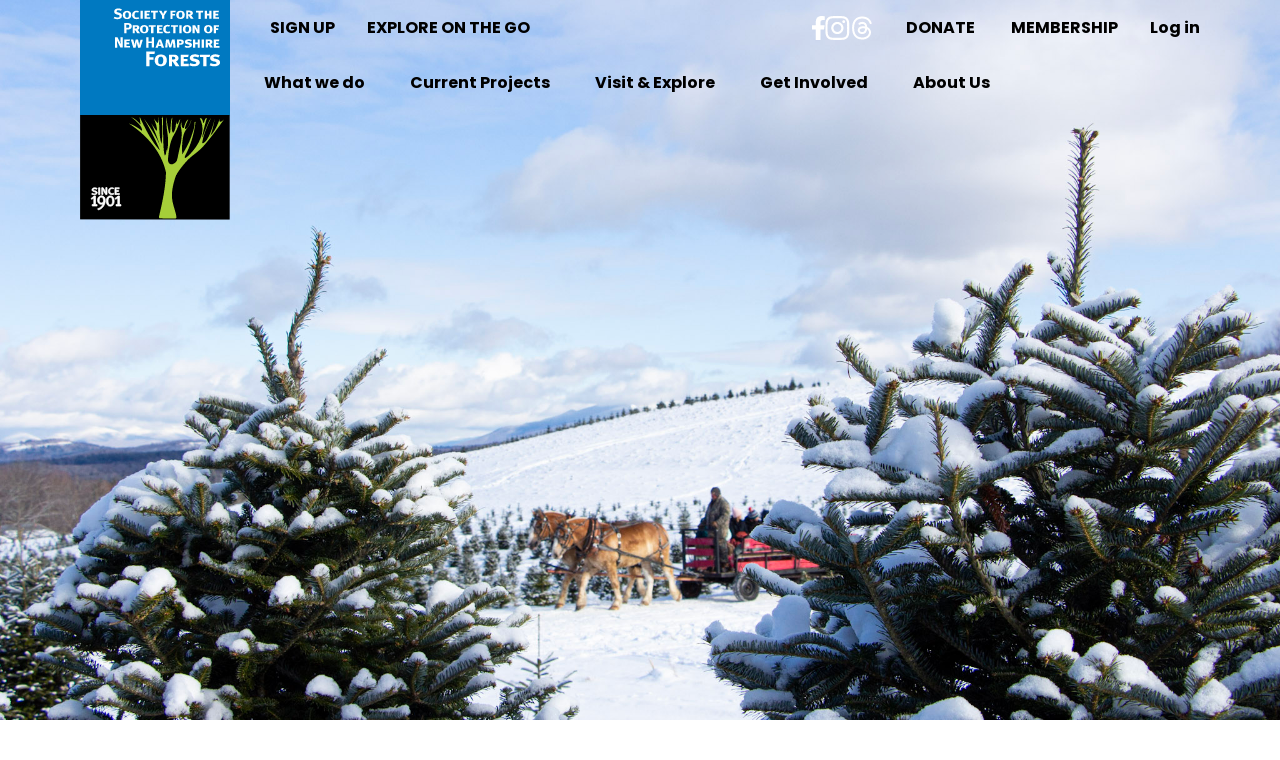

--- FILE ---
content_type: text/html; charset=UTF-8
request_url: https://www.forestsociety.org/blog-post/summer-grafton-pond
body_size: 24255
content:
<!DOCTYPE html>
<html lang="en" dir="ltr" prefix="og: https://ogp.me/ns#">
  <head>
    <meta charset="utf-8" />
<meta name="geo.region" content="US-NH" />
<link rel="canonical" href="https://www.forestsociety.org/blog-post/summer-grafton-pond" />
<link rel="image_src" href="/sites/default/files/2025-12/87-IMG_1084.jpg" />
<meta property="og:site_name" content="Forest Society" />
<meta property="og:url" content="https://www.forestsociety.org/blog-post/summer-grafton-pond" />
<meta property="og:title" content="Summer at Grafton Pond" />
<meta property="og:image" content="https://www.forestsociety.org/sites/default/files/2025-12/87-IMG_1084.jpg" />
<meta property="og:image:alt" content="Rocks Christmas" />
<meta property="og:email" content="info@forestsociety.org" />
<meta property="og:phone_number" content="603.224.9945" />
<meta name="Generator" content="Drupal 10 (https://www.drupal.org)" />
<meta name="MobileOptimized" content="width" />
<meta name="HandheldFriendly" content="true" />
<meta name="viewport" content="width=device-width, initial-scale=1.0" />
<link rel="icon" href="/themes/custom/forest/favicon.ico" type="image/vnd.microsoft.icon" />
<script src="/sites/default/files/google_tag/forest_society/google_tag.script.js?t97c1c" defer></script>

    <title>Summer at Grafton Pond | Forest Society</title>
    <link rel="stylesheet" media="all" href="/sites/default/files/css/css__8C-BPA4w0vgOOLXMWGB_BuaK9FpYFGXe5dnYf9w4LE.css?delta=0&amp;language=en&amp;theme=forest&amp;include=eJxFjksOwyAMRC8E4UiVA4YgGYywaUpPX9oo6mY0n8UbTyAy3Q6Cxl--oAgklDtXDmvjjsv1ApTfaGImxe48NM1cTVyrqEvEO5AVnZRruluFF1cu055ZD-u5FBDToEPq0A5xoY8GtP2bbdQ2dspyYDA9ygP8wocFcnFU_yWuFzqNTFEs1_lnxlPcT7fCYRB-ALdOVeM" />
<link rel="stylesheet" media="all" href="/sites/default/files/css/css_5OUwkSR8T9nwPaECwlUGPAR18Svq-ezsS2xEV1uv47w.css?delta=1&amp;language=en&amp;theme=forest&amp;include=eJxFjksOwyAMRC8E4UiVA4YgGYywaUpPX9oo6mY0n8UbTyAy3Q6Cxl--oAgklDtXDmvjjsv1ApTfaGImxe48NM1cTVyrqEvEO5AVnZRruluFF1cu055ZD-u5FBDToEPq0A5xoY8GtP2bbdQ2dspyYDA9ygP8wocFcnFU_yWuFzqNTFEs1_lnxlPcT7fCYRB-ALdOVeM" />

    
  </head>
  <body class="path-node page-node-type-blog-post">
        <a id="top-of-page" href="#main-content" class="visually-hidden focusable skip-link">
      Skip to main content
    </a>
    <noscript><iframe src="https://www.googletagmanager.com/ns.html?id=GTM-TKCPPTD" height="0" width="0" style="display:none;visibility:hidden"></iframe></noscript>
      <div class="dialog-off-canvas-main-canvas" data-off-canvas-main-canvas>
    <div class="layout-container">
    <header role="banner">
    <div class="header">
      <div class="header__container max-contain">
        <div class="header__logo">
            <div class="region region-header-logo">
    <div id="block-config-pages-block" class="block block-config-pages block-config-pages-block">
  
    
            <div  class="site-logo">
        
              <a href="https://www.forestsociety.org/" aria-label="Go to Forest Society home" class="logo__link"><img src="/sites/default/files/2023-10/foso-home.svg"></a>

      
  
    </div>



  </div>

  </div>

        </div>
        <div class="header__container-wrapper">
          <div class="header__container-top">
              <div class="region region-header-top">
    <div class="header-utilities block block-config-pages block-config-pages-block" id="block-config-pages-block">
  
    
      <div class="config-pages config-pages--type-header config-pages--view-mode-utility ds-1col clearfix">

  

        <span  class="external-link">
        
            <a href="https://community.forestsociety.org/site/SSurvey?ACTION_REQUIRED=URI_ACTION_USER_REQUESTS&amp;SURVEY_ID=1020" target="_blank" class="external-btn" aria-label="Sign Up (opens in a new tab)">Sign Up</a>
      
  
    </span>

      <span  class="external-link">
        
            <a href="/download-forest-society-mobile-app" target="_blank" class="external-btn" aria-label="Explore on the Go (opens in a new tab)">Explore on the Go</a>
      
  
    </span>


      <div class="field field--name-field-social-links field--type-entity-reference-revisions field--label-hidden field__items">
              <div class="field__item">



<a  class="icon-links__item-link" href='https://www.facebook.com/ForestSociety'>
	    
      <span class="icon icon--svg" role="presentation" aria-hidden="true">    <svg xmlns="http://www.w3.org/2000/svg" fill="none" viewBox="0 0 13 24">
  <path fill="#fff" d="m12.0117 13.5.6666-4.34344H8.51063V6.33797c0-1.18828.58218-2.34656 2.44877-2.34656h1.8947V.293438S11.1347 0 9.49078 0C6.05859 0 3.81516 2.08031 3.81516 5.84625v3.31031H0V13.5h3.81516V24h4.69547V13.5h3.50107Z"></path>
</svg>

</span>
      
  



	<span class='icon-links__item-title visually-hidden'>Forest Society on Facebook</span>
</a>
</div>
              <div class="field__item">



<a  class="icon-links__item-link" href='https://www.instagram.com/forestsociety/'>
	    
      <span class="icon icon--svg" role="presentation" aria-hidden="true">    <svg xmlns="http://www.w3.org/2000/svg" fill="none" viewBox="0 0 23 22">
  <path fill="#fff" d="M11.3787 5.38965c-3.10551 0-5.61039 2.50488-5.61039 5.61035 0 3.1055 2.50488 5.6103 5.61039 5.6103 3.1054 0 5.6103-2.5048 5.6103-5.6103 0-3.10547-2.5049-5.61035-5.6103-5.61035Zm0 9.25785c-2.00687 0-3.6475-1.6358-3.6475-3.6475 0-2.01172 1.63574-3.64746 3.6475-3.64746 2.0117 0 3.6474 1.63574 3.6474 3.64746 0 2.0117-1.6406 3.6475-3.6474 3.6475Zm7.1484-9.48734c0 .72754-.5859 1.30859-1.3086 1.30859-.7275 0-1.3086-.58594-1.3086-1.30859 0-.72266.586-1.3086 1.3086-1.3086.7227 0 1.3086.58594 1.3086 1.3086Zm3.7158 1.32812c-.083-1.75293-.4834-3.30566-1.7676-4.58496C19.196.624023 17.6433.223633 15.8904.135742c-1.8067-.1025389-7.2217-.1025389-9.02834 0C5.11401.21875 3.56128.619141 2.2771 1.89844.99292 3.17773.597412 4.73047.509521 6.4834c-.102539 1.80664-.102539 7.2217 0 9.0283.083008 1.7529.483399 3.3057 1.767579 4.585s2.83203 1.6797 4.58496 1.7676c1.80664.1025 7.22164.1025 9.02834 0 1.7529-.0831 3.3056-.4834 4.5849-1.7676 1.2793-1.2793 1.6797-2.8321 1.7676-4.585.1026-1.8066.1026-7.21678 0-9.02342Zm-2.334 10.96192c-.3808.957-1.1181 1.6943-2.08 2.0801-1.4405.5713-4.8584.4394-6.4502.4394-1.59183 0-5.01469.127-6.45023-.4394-.95703-.3809-1.69434-1.1182-2.08008-2.0801-.57129-1.4404-.43945-4.8584-.43945-6.4502s-.12696-5.01465.43945-6.4502c.38086-.95703 1.11816-1.69433 2.08008-2.08007 1.44043-.57129 4.8584-.43946 6.45023-.43946 1.5918 0 5.0146-.12695 6.4502.43946.957.38086 1.6943 1.11816 2.08 2.08007.5713 1.44043.4395 4.8584.4395 6.4502s.1318 5.0146-.4395 6.4502Z"></path>
</svg>

</span>
      
  



	<span class='icon-links__item-title visually-hidden'>Forest Society on Instagram</span>
</a>
</div>
              <div class="field__item">



<a  class="icon-links__item-link" href='https://www.threads.com/@forestsociety'>
	    
      <span class="icon icon--svg" role="presentation" aria-hidden="true">    <svg xmlns="http://www.w3.org/2000/svg" viewBox="0 0 128 128" xml:space="preserve">
  <path d="M93.405 59.512a42.09 42.09 0 0 0-1.612-.732c-.948-17.477-10.498-27.482-26.533-27.585h-.218c-7.079 0-13.278 2.23-18.014 6.393-2.656 2.335-2.459 6.525.457 8.525 2.001 1.372 4.69 1.251 6.52-.341 3.453-3.005 7.715-3.736 11.042-3.736h.147c5.28.034 9.264 1.569 11.842 4.562 1.877 2.179 3.132 5.191 3.753 8.992-4.681-.796-9.744-1.04-15.155-.73-15.245.878-25.046 9.77-24.388 22.124.334 6.267 3.456 11.658 8.791 15.18 4.51 2.977 10.32 4.433 16.357 4.104 7.973-.437 14.228-3.479 18.591-9.041 3.314-4.224 5.41-9.698 6.335-16.595 3.8 2.293 6.616 5.311 8.171 8.938 2.645 6.166 2.799 16.3-5.47 24.561-7.244 7.237-15.952 10.368-29.112 10.465-14.598-.108-25.639-4.79-32.817-13.915C25.371 92.139 21.897 79.797 21.768 64c.13-15.797 3.603-28.139 10.325-36.684 7.178-9.125 18.218-13.807 32.817-13.915 14.704.109 25.937 4.813 33.39 13.983 2.756 3.391 5.002 7.442 6.718 12.058.971 2.612 3.727 4.094 6.419 3.376 3.022-.806 4.746-4.037 3.665-6.972-2.138-5.805-5.014-10.943-8.622-15.383C96.925 8.707 82.951 2.684 64.946 2.559h-.072C46.905 2.683 33.088 8.73 23.805 20.53c-8.26 10.501-12.521 25.112-12.664 43.427v.086c.143 18.315 4.404 32.926 12.664 43.427 9.283 11.8 23.1 17.847 41.069 17.971h.072c15.975-.111 27.235-4.293 36.512-13.561 12.137-12.125 11.771-27.323 7.771-36.653-2.871-6.691-8.342-12.125-15.824-15.715zM65.823 85.445c-6.682.376-13.623-2.623-13.966-9.047-.254-4.763 3.39-10.078 14.376-10.711a63.95 63.95 0 0 1 3.706-.108c3.99 0 7.724.388 11.118 1.13-1.267 15.81-8.692 18.377-15.234 18.736z" fill="#ffffff" class="fill-000000"></path>
</svg>

</span>
      
  



	<span class='icon-links__item-title visually-hidden'>Forest Society on Threads</span>
</a>
</div>
          </div>
  

</div>

  </div>
<div class="header-cta block block-config-pages block-config-pages-block" id="block-config-pages-block--3">
  
    
          
            <a href="/support-our-mission" class="cta-link">Donate</a>
      
  

    
            <a href="https://www.forestsociety.org/members-make-difference" class="cta-link cta-link--blue cta-link--desktop">Membership</a>
      
  



  </div>
<div class="marina-mobile-menu-toggle block block-rfs-region-dialog block-region-dialog-toggle-blockdialog-mobile-menu" id="block-region-dialog-toggle-block-dialog-mobile-menu">
  
    
      
<button  id="region-dialog-toggle-dialog-mobile-menu" title="Open main navigation" aria-label="Open main navigation" aria-haspopup="dialog" class="region-dialog-toggle menu__toggle">
  <span></span>
  <span></span>
  <span></span>
  <span></span>
</button>

  </div>
<nav role="navigation" aria-labelledby="block-menu-block-account-menu" class="account-login block block-menu navigation menu--account" id="block-menu-block-account">
            
  <h2 class="visually-hidden" id="block-menu-block-account-menu">User account menu</h2>
  

        
              <ul class="menu">
                    <li class="menu-item">
        <a href="/login" title="Link to the intermediate log in page, or log out if logged in." data-drupal-link-system-path="login">Log in</a>
              </li>
        </ul>
  


  </nav>

  </div>

          </div>
          <div class="header__container-bottom">
              <div class="region region-header-bottom">
    <nav role="navigation" aria-labelledby="block-disclosure-menu-main-menu" class="marina-simplemenu" id="block-disclosure-menu-main">
            
  <h2 class="visually-hidden" id="block-disclosure-menu-main-menu">Main navigation</h2>
  

        




            <ul
       class="hover horizontal menu" id="disclosure-menu"
      style=
    >
                                      <li  data-submenu-id="submenu_disclosure-menu_menu_link_content-9a0defa0-b015-4339-ab43-c7106b12399d" class="menu__item menu__item--level-1 menu__item--has-submenu">
          <div class="menu__item-container">
                        <a href="/what-we-do" class="menu__item-link" data-drupal-link-system-path="node/10059">What we do</a>
                          <button type="button"
                class="menu__submenu-toggle"
                aria-expanded="false"
                aria-controls="submenu_disclosure-menu_menu_link_content-9a0defa0-b015-4339-ab43-c7106b12399d"
              >
                      <svg
      aria-hidden="true"
      class="menu__submenu-toggle-icon"
      width="13"
      height="9"
      viewBox="0 0 13 9"
      fill="none"
      xmlns="http://www.w3.org/2000/svg"
    >
      <path fill-rule="evenodd" clip-rule="evenodd" d="M0.851472 0.865305C1.3201
       0.378232 2.0799 0.378232 2.54853 0.865305L6.5 4.9723L10.4515
       0.865305C10.9201 0.378232 11.6799 0.378232 12.1485 0.865305C12.6172
       1.35238 12.6172 2.14208 12.1485 2.62915L6.5 8.5L0.851472 2.62915C0.382843
       2.14208 0.382843 1.35238 0.851472 0.865305Z" fill="#2A2C3B"/>
    </svg>
  
                                  <span class="visually-hidden">
                    More "What we do" pages
                  </span>
                              </button>
                      </div>
                                  <div class="menu__submenu-container">
                          <ul
       id="submenu_disclosure-menu_menu_link_content-9a0defa0-b015-4339-ab43-c7106b12399d" class="hide menu__submenu--disclosure menu__submenu"
      style=display:none
    >
                                      <li  class="menu__submenu-item menu__item--level-2">
          <div class="menu__item-container">
                        <a href="/area/land-conservation" class="menu__submenu-item-link" data-drupal-link-system-path="node/10070">Land Conservation</a>
                      </div>
                  </li>
                                      <li  class="menu__submenu-item menu__item--level-2">
          <div class="menu__item-container">
                        <a href="/area/education-and-events" class="menu__submenu-item-link" data-drupal-link-system-path="node/10072">Education &amp; Events</a>
                      </div>
                  </li>
                                      <li  class="menu__submenu-item menu__item--level-2">
          <div class="menu__item-container">
                        <a href="/area/forest-society-advocacy" class="menu__submenu-item-link" data-drupal-link-system-path="node/10073">Advocacy</a>
                      </div>
                  </li>
                                      <li  class="menu__submenu-item menu__item--level-2">
          <div class="menu__item-container">
                        <a href="/area/reservation-stewardship" class="menu__submenu-item-link" data-drupal-link-system-path="node/10074">Forestry &amp; Recreation</a>
                      </div>
                  </li>
                                      <li  class="menu__submenu-item menu__item--level-2">
          <div class="menu__item-container">
                        <a href="/blog" class="menu__submenu-item-link" data-drupal-link-system-path="blog">News &amp; Features</a>
                      </div>
                  </li>
                                      <li  class="menu__submenu-item menu__item--level-2">
          <div class="menu__item-container">
                        <a href="/forest-society-publications" class="menu__submenu-item-link" data-drupal-link-system-path="node/10108">Outreach, Forest Notes &amp; Resources</a>
                      </div>
                  </li>
          </ul>
  
            </div>
                  </li>
                                      <li  data-submenu-id="submenu_disclosure-menu_menu_link_content-e5b646a0-8a4f-4e95-8b8e-0c3fce9bb522" class="menu__item menu__item--level-1 menu__item--has-submenu">
          <div class="menu__item-container">
                        <a href="/current-projects" class="menu__item-link" data-drupal-link-system-path="node/10076">Current Projects</a>
                          <button type="button"
                class="menu__submenu-toggle"
                aria-expanded="false"
                aria-controls="submenu_disclosure-menu_menu_link_content-e5b646a0-8a4f-4e95-8b8e-0c3fce9bb522"
              >
                      <svg
      aria-hidden="true"
      class="menu__submenu-toggle-icon"
      width="13"
      height="9"
      viewBox="0 0 13 9"
      fill="none"
      xmlns="http://www.w3.org/2000/svg"
    >
      <path fill-rule="evenodd" clip-rule="evenodd" d="M0.851472 0.865305C1.3201
       0.378232 2.0799 0.378232 2.54853 0.865305L6.5 4.9723L10.4515
       0.865305C10.9201 0.378232 11.6799 0.378232 12.1485 0.865305C12.6172
       1.35238 12.6172 2.14208 12.1485 2.62915L6.5 8.5L0.851472 2.62915C0.382843
       2.14208 0.382843 1.35238 0.851472 0.865305Z" fill="#2A2C3B"/>
    </svg>
  
                                  <span class="visually-hidden">
                    More "Current Projects" pages
                  </span>
                              </button>
                      </div>
                                  <div class="menu__submenu-container">
                          <ul
       id="submenu_disclosure-menu_menu_link_content-e5b646a0-8a4f-4e95-8b8e-0c3fce9bb522" class="hide menu__submenu--disclosure menu__submenu"
      style=display:none
    >
                                      <li  class="menu__submenu-item menu__item--level-2">
          <div class="menu__item-container">
                        <a href="https://www.forestsociety.org/page/conserving-high-elevation-lands-mt-kearsarge-warner" class="menu__submenu-item-link">Protect the Top of Mount Kearsarge!</a>
                      </div>
                  </li>
                                      <li  class="menu__submenu-item menu__item--level-2">
          <div class="menu__item-container">
                        <a href="https://www.forestsociety.org/page/protect-wild-kingdom-campton-and-rumney" class="menu__submenu-item-link">Conserving the Natural Communities of Campton Bog </a>
                      </div>
                  </li>
                                      <li  class="menu__submenu-item menu__item--level-2">
          <div class="menu__item-container">
                        <a href="/farming-future-help-protect-morrill-dairy-farm-and-merrimack-river" class="menu__submenu-item-link">Farming for the Future at Morrill Dairy Farm </a>
                      </div>
                  </li>
                                      <li  class="menu__submenu-item menu__item--level-2">
          <div class="menu__item-container">
                        <a href="https://community.forestsociety.org/site/Donation2?1785.donation=form1&amp;idb=714774903&amp;df_id=1785&amp;mfc_pref=T&amp;1785_donation=form1" class="menu__submenu-item-link">Land Action Fund</a>
                      </div>
                  </li>
                                      <li  class="menu__submenu-item menu__item--level-2">
          <div class="menu__item-container">
                        <a href="/recent-accomplishments" class="menu__submenu-item-link" data-drupal-link-system-path="node/14382">Recent Accomplishments</a>
                      </div>
                  </li>
          </ul>
  
            </div>
                  </li>
                                      <li  data-submenu-id="submenu_disclosure-menu_menu_link_content-8366ae98-65a7-439b-8e3c-0a5c5ff048ab" class="menu__item menu__item--level-1 menu__item--has-submenu">
          <div class="menu__item-container">
                        <a href="/visit-explore" class="menu__item-link" data-drupal-link-system-path="node/14040">Visit &amp; Explore</a>
                          <button type="button"
                class="menu__submenu-toggle"
                aria-expanded="false"
                aria-controls="submenu_disclosure-menu_menu_link_content-8366ae98-65a7-439b-8e3c-0a5c5ff048ab"
              >
                      <svg
      aria-hidden="true"
      class="menu__submenu-toggle-icon"
      width="13"
      height="9"
      viewBox="0 0 13 9"
      fill="none"
      xmlns="http://www.w3.org/2000/svg"
    >
      <path fill-rule="evenodd" clip-rule="evenodd" d="M0.851472 0.865305C1.3201
       0.378232 2.0799 0.378232 2.54853 0.865305L6.5 4.9723L10.4515
       0.865305C10.9201 0.378232 11.6799 0.378232 12.1485 0.865305C12.6172
       1.35238 12.6172 2.14208 12.1485 2.62915L6.5 8.5L0.851472 2.62915C0.382843
       2.14208 0.382843 1.35238 0.851472 0.865305Z" fill="#2A2C3B"/>
    </svg>
  
                                  <span class="visually-hidden">
                    More "Visit &amp; Explore" pages
                  </span>
                              </button>
                      </div>
                                  <div class="menu__submenu-container">
                          <ul
       id="submenu_disclosure-menu_menu_link_content-8366ae98-65a7-439b-8e3c-0a5c5ff048ab" class="hide menu__submenu--disclosure menu__submenu"
      style=display:none
    >
                                      <li  class="menu__submenu-item menu__item--level-2">
          <div class="menu__item-container">
                        <a href="https://www.forestsociety.org/the-rocks/2025HolidaySeason" class="menu__submenu-item-link">Holiday Season Activities</a>
                      </div>
                  </li>
                                      <li  class="menu__submenu-item menu__item--level-2">
          <div class="menu__item-container">
                        <a href="/visitor-guide" class="menu__submenu-item-link" data-drupal-link-system-path="visitor-guide">Visitor Guide</a>
                      </div>
                  </li>
                                      <li  class="menu__submenu-item menu__item--level-2">
          <div class="menu__item-container">
                        <a href="/visitor-use-guidelines" class="menu__submenu-item-link" data-drupal-link-system-path="node/14451">Visitor Use Guidelines</a>
                      </div>
                  </li>
                                      <li  class="menu__submenu-item menu__item--level-2">
          <div class="menu__item-container">
                        <a href="/conservation-center" class="menu__submenu-item-link" data-drupal-link-system-path="node/11486">Conservation Center</a>
                      </div>
                  </li>
                                      <li  class="menu__submenu-item menu__item--level-2">
          <div class="menu__item-container">
                        <a href="/the-rocks" class="menu__submenu-item-link" data-drupal-link-system-path="node/13943">The Rocks</a>
                      </div>
                  </li>
                                      <li  class="menu__submenu-item menu__item--level-2">
          <div class="menu__item-container">
                        <a href="/creek-farm" class="menu__submenu-item-link">Creek Farm</a>
                      </div>
                  </li>
                                      <li  class="menu__submenu-item menu__item--level-2">
          <div class="menu__item-container">
                        <a href="/visit-and-explore/mtmajor" class="menu__submenu-item-link" data-drupal-link-system-path="node/15115">Mount Major</a>
                      </div>
                  </li>
          </ul>
  
            </div>
                  </li>
                                      <li  data-submenu-id="submenu_disclosure-menu_menu_link_content-e4bdf987-02a5-49bc-99b1-52e3e11111fd" class="menu__item menu__item--level-1 menu__item--has-submenu">
          <div class="menu__item-container">
                        <a href="/area/get-involved" class="menu__item-link" data-drupal-link-system-path="node/13291">Get Involved</a>
                          <button type="button"
                class="menu__submenu-toggle"
                aria-expanded="false"
                aria-controls="submenu_disclosure-menu_menu_link_content-e4bdf987-02a5-49bc-99b1-52e3e11111fd"
              >
                      <svg
      aria-hidden="true"
      class="menu__submenu-toggle-icon"
      width="13"
      height="9"
      viewBox="0 0 13 9"
      fill="none"
      xmlns="http://www.w3.org/2000/svg"
    >
      <path fill-rule="evenodd" clip-rule="evenodd" d="M0.851472 0.865305C1.3201
       0.378232 2.0799 0.378232 2.54853 0.865305L6.5 4.9723L10.4515
       0.865305C10.9201 0.378232 11.6799 0.378232 12.1485 0.865305C12.6172
       1.35238 12.6172 2.14208 12.1485 2.62915L6.5 8.5L0.851472 2.62915C0.382843
       2.14208 0.382843 1.35238 0.851472 0.865305Z" fill="#2A2C3B"/>
    </svg>
  
                                  <span class="visually-hidden">
                    More "Get Involved" pages
                  </span>
                              </button>
                      </div>
                                  <div class="menu__submenu-container">
                          <ul
       id="submenu_disclosure-menu_menu_link_content-e4bdf987-02a5-49bc-99b1-52e3e11111fd" class="hide menu__submenu--disclosure menu__submenu"
      style=display:none
    >
                                      <li  class="menu__submenu-item menu__item--level-2">
          <div class="menu__item-container">
                        <a href="/events" class="menu__submenu-item-link" data-drupal-link-system-path="events">Upcoming Events</a>
                      </div>
                  </li>
                                      <li  class="menu__submenu-item menu__item--level-2">
          <div class="menu__item-container">
                        <a href="/members-make-difference" class="menu__submenu-item-link" data-drupal-link-system-path="node/10112">Membership/Renewal</a>
                      </div>
                  </li>
                                      <li  class="menu__submenu-item menu__item--level-2">
          <div class="menu__item-container">
                        <a href="/support-our-mission" class="menu__submenu-item-link" data-drupal-link-system-path="node/10084">Support Our Work</a>
                      </div>
                  </li>
                                      <li  class="menu__submenu-item menu__item--level-2">
          <div class="menu__item-container">
                        <a href="/volunteer" class="menu__submenu-item-link" data-drupal-link-system-path="node/14902">Volunteer</a>
                      </div>
                  </li>
                                      <li  class="menu__submenu-item menu__item--level-2">
          <div class="menu__item-container">
                        <a href="https://community.forestsociety.org/site/SSurvey?ACTION_REQUIRED=URI_ACTION_USER_REQUESTS&amp;SURVEY_ID=1020&amp;NONCE_TOKEN=2E0D0D4C279351D1A3F43DA285CAC031" class="menu__submenu-item-link">Subscribe to E-news</a>
                      </div>
                  </li>
          </ul>
  
            </div>
                  </li>
                                      <li  data-submenu-id="submenu_disclosure-menu_menu_link_content-8929a6fe-dafa-496f-9ca8-1359fa200e78" class="menu__item menu__item--level-1 menu__item--has-submenu">
          <div class="menu__item-container">
                        <a href="/about-us" class="menu__item-link" data-drupal-link-system-path="node/10036">About Us</a>
                          <button type="button"
                class="menu__submenu-toggle"
                aria-expanded="false"
                aria-controls="submenu_disclosure-menu_menu_link_content-8929a6fe-dafa-496f-9ca8-1359fa200e78"
              >
                      <svg
      aria-hidden="true"
      class="menu__submenu-toggle-icon"
      width="13"
      height="9"
      viewBox="0 0 13 9"
      fill="none"
      xmlns="http://www.w3.org/2000/svg"
    >
      <path fill-rule="evenodd" clip-rule="evenodd" d="M0.851472 0.865305C1.3201
       0.378232 2.0799 0.378232 2.54853 0.865305L6.5 4.9723L10.4515
       0.865305C10.9201 0.378232 11.6799 0.378232 12.1485 0.865305C12.6172
       1.35238 12.6172 2.14208 12.1485 2.62915L6.5 8.5L0.851472 2.62915C0.382843
       2.14208 0.382843 1.35238 0.851472 0.865305Z" fill="#2A2C3B"/>
    </svg>
  
                                  <span class="visually-hidden">
                    More "About Us" pages
                  </span>
                              </button>
                      </div>
                                  <div class="menu__submenu-container">
                          <ul
       id="submenu_disclosure-menu_menu_link_content-8929a6fe-dafa-496f-9ca8-1359fa200e78" class="hide menu__submenu--disclosure menu__submenu"
      style=display:none
    >
                                      <li  class="menu__submenu-item menu__item--level-2">
          <div class="menu__item-container">
                        <a href="/contact-us" class="menu__submenu-item-link" data-drupal-link-system-path="node/10136">Contact Us</a>
                      </div>
                  </li>
                                      <li  class="menu__submenu-item menu__item--level-2">
          <div class="menu__item-container">
                        <a href="/meet-staff" class="menu__submenu-item-link" data-drupal-link-system-path="meet-staff">Staff</a>
                      </div>
                  </li>
                                      <li  class="menu__submenu-item menu__item--level-2">
          <div class="menu__item-container">
                        <a href="/board" class="menu__submenu-item-link" data-drupal-link-system-path="board">Board of Trustees</a>
                      </div>
                  </li>
                                      <li  class="menu__submenu-item menu__item--level-2">
          <div class="menu__item-container">
                        <a href="/our-history" class="menu__submenu-item-link" data-drupal-link-system-path="node/10085">Our History</a>
                      </div>
                  </li>
                                      <li  class="menu__submenu-item menu__item--level-2">
          <div class="menu__item-container">
                        <a href="/employment" class="menu__submenu-item-link" data-drupal-link-system-path="node/12474">Employment</a>
                      </div>
                  </li>
                                      <li  class="menu__submenu-item menu__item--level-2">
          <div class="menu__item-container">
                        <a href="/faq" class="menu__submenu-item-link" data-drupal-link-system-path="node/15073">FAQs</a>
                      </div>
                  </li>
                                      <li  class="menu__submenu-item menu__item--level-2">
          <div class="menu__item-container">
                        <a href="/partners" class="menu__submenu-item-link" data-drupal-link-system-path="node/10087">Partners</a>
                      </div>
                  </li>
                                      <li  class="menu__submenu-item menu__item--level-2">
          <div class="menu__item-container">
                        <a href="/business-members" class="menu__submenu-item-link" data-drupal-link-system-path="node/15089">Business Members</a>
                      </div>
                  </li>
                                      <li  class="menu__submenu-item menu__item--level-2">
          <div class="menu__item-container">
                        <a href="/annual-reports" class="menu__submenu-item-link" data-drupal-link-system-path="node/10092">Annual Reports, Policies &amp; Bylaws</a>
                      </div>
                  </li>
          </ul>
  
            </div>
                  </li>
          </ul>
  


  </nav>

<div id="block-region-dialog-toggle-block-dialog-search-form" class="block block-rfs-region-dialog block-region-dialog-toggle-blockdialog-search-form">
  
    
      
<button  id="region-dialog-toggle-dialog-search-form" title="Open search" aria-label="Open search" aria-haspopup="dialog" class="region-dialog-toggle search__toggle">
  <a href="/search" class="no-js-fallback-link">
    <span class="open">
      <svg width="36"
  height="36"
  viewBox="0 0 36 36"
  fill="none"
  xmlns="http://www.w3.org/2000/svg">
  <rect width="36" height="36" rx="17.5" fill="#9cc632" />
  <path fill-rule="evenodd"
    clip-rule="evenodd"
    d="M15.72 19.1199C13.8422 19.1199 12.32 17.5977 12.32 15.7199C12.32 13.8422 13.8422 12.3199 15.72 12.3199C17.5978 12.3199 19.12 13.8422 19.12 15.7199C19.12 17.5977 17.5978 19.1199 15.72 19.1199ZM19.0594 21.1807C18.0873 21.7765 16.9438 22.1199 15.72 22.1199C12.1854 22.1199 9.32001 19.2546 9.32001 15.7199C9.32001 12.1853 12.1854 9.31995 15.72 9.31995C19.2546 9.31995 22.12 12.1853 22.12 15.7199C22.12 16.9437 21.7765 18.0872 21.1808 19.0594L24.7807 22.6593C25.3665 23.2451 25.3665 24.1948 24.7807 24.7806C24.1949 25.3664 23.2451 25.3664 22.6593 24.7806L19.0594 21.1807Z"
    fill="white" />
</svg>
    </span>
    <span class="close">
      <svg width="36"
  height="36"
  viewBox="0 0 36 36"
  fill="none"
  xmlns="http://www.w3.org/2000/svg">
  <rect width="36" height="36" rx="17.5" fill="#ffffff" />
  <path d="M11 11.5341L23.7279 24.262"
    stroke="white"
    stroke-width="3"
    stroke-linecap="round" />
  <path d="M11 24.2621L23.7279 11.5341"
    stroke="white"
    stroke-width="3"
    stroke-linecap="round" />
</svg>
    </span>
  </a>
</button>

  </div>

  </div>

          </div>
        </div>
      </div>
    </div>
      <div class="region region-header-bg">
    <div class="header-background block block-forest-blocks block-forest-block-header-background" id="block-forest-block-header-background">
  
    
      

    <img loading="eager" src="/sites/default/files/2025-12/87-IMG_1084.jpg" width="2048" height="1365" alt="Rocks Christmas" />




  </div>

  </div>

    <div class="header__container-event-logo">
        
    </div>
  </header>

      <div class="layout-breadcrumb">
        <div class="region region-breadcrumb">
    <div id="block-system-breadcrumb-block" class="block block-system block-system-breadcrumb-block">
  
    
      

  </div>

  </div>

    </div>
  
                  
  <main role="main"  class="contain has-sidebar">
    
    <div class="layout-content">
      <a id="main-content" tabindex="-1"></a>        <div class="region region-content">
    <div data-drupal-messages-fallback class="hidden"></div><div id="block-page-title-block" class="block block-core block-page-title-block">
  
    
      
  <h1 class="page-title"><span class="field field--name-title field--type-string field--label-hidden">Summer at Grafton Pond</span>
</h1>


  </div>
<div id="block-system-main-block" class="block block-system block-system-main-block">
  
    
      
<article class="node node--type-blog-post node--view-mode-full">

  
    

  
  <div class="node__content">
      <div class="layout layout--one-col">
                  <div  class="layout__region layout__region--content">
          <div class="block block-rfs-layouts block-self-display-blocknodeblog-post">
  
    
      <div class="node node--type-blog-post node--view-mode-full ds-1col clearfix">

  

  
            <div class="clearfix text-formatted field field--name-field-subtitle field--type-text field--label-hidden field__item"><p>Season begins for paddlers, wildlife and outreach staff</p>
</div>
      
            <div class="field field--name-combined-author-and-date field--type-ds field--label-hidden field__item"><a href='/node/11391'>Carrie Deegan</a> | June 1, 2016</div>
      


<div class="taxonomy-field">
  <dl class="field__item">
          <dt class="field__item-label">
        Tags:
      </dt>
              <dd class="field__item-value">
        <a href="/topics/volunteers" hreflang="en">Volunteers</a>,       </dd>
          <dd class="field__item-value">
        <a href="/topics/stewardship" hreflang="en">Stewardship</a>      </dd>
      </dl>
</div>

            <div class="field field--name-field-image-with-caption field--type-entity-reference-revisions field--label-hidden field__item">
<div  class="paragraph paragraph--type-image-with-caption paragraph--view-mode-full">

  

  <figure >
          
            

            <div class="field field--name-thumbnail field--type-image field--label-hidden field__item">  <img loading="lazy" src="/sites/default/files/styles/crop_free/public/d7/IMG_3004.jpg?itok=5E2RFP7p" width="1280" height="853" class="image-style-crop-free" />


</div>
      

      
  


    <figcaption >
        
    </figcaption>
  </figure>

</div>
</div>
      
            <div class="clearfix text-formatted field field--name-field-body field--type-text-long field--label-hidden field__item"><p>It's still technically spring, but the summer season at Grafton Pond is already in full swing. &nbsp;The loons have finished their courtship dances and are sitting on eggs that will soon hatch into tiny fluffy chicks, and the geese parents are even further ahead with lines of young goslings strung out&nbsp;behind them. &nbsp;Also out paddling on the pond are people- in kayaks, canoes and fishing boats. &nbsp;Grafton pond is a busy place anywhere from Memorial Day through Columbus</p><figure class="align-right wysiwyg-media">

            <div class="field field--name-thumbnail field--type-image field--label-hidden field__item">  <img loading="lazy" src="/sites/default/files/styles/crop_free/public/d7/IMG_2993.jpg?itok=LE9_2i2h" width="1280" height="853" class="image-style-crop-free">


</div>
      
</figure>Day, and it's not uncommon for 100-200 boats to put in at the ramp on a warm sunny weekend day. &nbsp;This brings some real challenges for stewardship on the&nbsp;pond, from keeping the islands and shoreline pristine and free of trash, to prevening the spread of invasive aquatic weeds and protecting wildlife.&nbsp; To prepare for the busy recreational season&nbsp;and help protect our 930-acre Grafton Pond Reservation,&nbsp;the Forest Society works with the State of New Hampshire's Department of Environmental Services (NHDES) to provide outreach and lake hosting services at the boat launch and on the pond. &nbsp;Seasonal "rangers" are hired to talk to visitors about keeping a good distance from nesting loons and loon families, packing out all trash, using lead-free tackle, &nbsp;and cleaning and draining boats to prevent the spread of invasives. &nbsp;The rangers are on-site, either at the boat launch or out paddling the pond, every sunny summer weekend day. &nbsp;Their efforts help to establish a welcoming presence on the pond, letting visitors know that we're actively stewarding and caring for this property, so they should too. &nbsp;<p>Seasonal outreach efforts at Grafton Pond are funded through generous donations from local landowners and the Friends of Grafton Pond, as well as from Hypertherm, Inc. &nbsp;In addition to financial support, Hypertherm also sends a crew of employees to Grafton Pond each May for a spring cleaning workday. &nbsp;These volunteers pick up trash along the road frontage and hiking trails, as well as from the islands and shoreline, making sure everything is immaculate</p><figure class="align-left wysiwyg-media">

            <div class="field field--name-thumbnail field--type-image field--label-hidden field__item">  <img loading="lazy" src="/sites/default/files/styles/crop_free/public/d7/IMG_2992_0.jpg?itok=hTmIWp9T" width="1280" height="853" class="image-style-crop-free">


</div>
      
</figure>before the paddling season begins in earnest. &nbsp;They also learn about recreational guidelines and the outreach we provide all summer, so that if they happen to paddle Grafton Pond on other days during the season, they will be able to spread the word to other visitors. &nbsp;When visitors to Grafton Pond are respectful and environmentally conscious, everyone wins.</div>
      

</div>

  </div>

        </div>
            </div>

  </div>

</article>

  </div>

  </div>

    </div>
    
          <aside class="layout-sidebar" role="complementary">
          <div class="region region-sidebar">
    <div class="sidebar__news block block-forest-blocks block-related-news-block" id="block-related-news-block">
  
      <h2>News</h2>
    
      <div class="views-element-container"><div class="view view-blog view-id-blog view-display-id-related_blog_post_news_article_block js-view-dom-id-d69004880ae802cd3729e519ec902417bbcc438b30185b3271bea9447ee458e8">
  
    
      
      <div class="view-content">
          <div class="news__item"><div class="node node--type-blog-post node--view-mode-teaser ds-1col clearfix">

  

      
            <h2 class="teaser__title">
  <a href="/blog-post/paths-forest-glimpse-recreational-improvements-2025" class="teaser__link" hreflang="en">Paths in the Forest: A glimpse of recreational improvements in 2025 </a>
</h2>

      
  


            <div class="field field--name-combined-author-and-date field--type-ds field--label-hidden field__item">Laurel Swope-Brush | December 8, 2025</div>
          
            <div class='teaser__summary-body'><p>Behind every great day in the forest are the hands that make our trails safe, sustainable, and accessible. Discover the standout stewardship projects of 2025 and celebrate the volunteers and partners who help care for more than 200 of our forests.</p></div>
      
  



</div>
</div>
    <div class="news__item"><div class="node node--type-blog-post node--view-mode-teaser ds-1col clearfix">

  

      
            <h2 class="teaser__title">
  <a href="/blog-post/paths-forest-glimpse-recreational-improvements-2025" class="teaser__link" hreflang="en">Paths in the Forest: A glimpse of recreational improvements in 2025 </a>
</h2>

      
  


            <div class="field field--name-combined-author-and-date field--type-ds field--label-hidden field__item">Laurel Swope-Brush | December 8, 2025</div>
          
            <div class='teaser__summary-body'><p>Behind every great day in the forest are the hands that make our trails safe, sustainable, and accessible. Discover the standout stewardship projects of 2025 and celebrate the volunteers and partners who help care for more than 200 of our forests.</p></div>
      
  



</div>
</div>
    <div class="news__item"><div class="node node--type-blog-post node--view-mode-teaser ds-1col clearfix">

  

      
            <h2 class="teaser__title">
  <a href="/blog-post/forest-society-honors-george-beaton-2025-trish-churchill-volunteer-year" class="teaser__link" hreflang="en">Forest Society Honors George Beaton as the 2025 Trish Churchill Volunteer of the Year</a>
</h2>

      
  


            <div class="field field--name-combined-author-and-date field--type-ds field--label-hidden field__item"><a href='/node/15313'>Brenna Woodman</a> | October 2, 2025</div>
          
            <div class='teaser__summary-body'><p>George Beaton of Bradford received the Forest Society’s Trish Churchill Volunteer of the Year Award for his 11 years of dedicated service. From trail work and mentoring teens to sign-making and woodworking projects, George consistently goes above and beyond to support the Forest Society’s mission.</p></div>
      
  



</div>
</div>

    </div>
  
          </div>
</div>

  </div>

  </div>

      </aside>
      </main>

        <footer role="contentinfo">
        <div class="region region-footer">
    <div id="block-config-pages-block--2" class="block block-config-pages block-config-pages-block">
  
    
      <div class="config-pages config-pages--type-footer config-pages--view-mode-footer forest-footer">
  <div class="footer">
    <div class="footer__fullwidth-wrapper">
            <div class="footer__container max-contain">
                                        
        <div class="footer__container-col-1">
          <!-- Section contains the accredited logo -->
          
            <div class="clearfix text-formatted field field--name-field-contact-information field--type-text-long field--label-hidden field__item"><p><strong>Society for the Protection of New Hampshire Forests</strong></p>
<p>54 Portsmouth St. | Concord, NH 03301</p>
</div>
      
  <div class="field field--name-field-phone field--type-telephone field--label-inline clearfix">
    <div class="field__label">Phone</div>
              <div class="field__item"><a href="tel:603.224.9945">603.224.9945</a></div>
          </div>

  <div class="field field--name-field-fax field--type-telephone field--label-inline clearfix">
    <div class="field__label">Fax</div>
              <div class="field__item"><a href="tel:603.228.0423">603.228.0423</a></div>
          </div>

            <div class="field field--name-field-email field--type-email field--label-hidden field__item"><a href="mailto:info@forestsociety.org">info@forestsociety.org</a></div>
      
      <div class="field field--name-field-lower-footer-links field--type-link field--label-hidden field__items">
              <div class="field__item"><a href="https://forestsociety.org/privacy-policy">Privacy Policy</a></div>
              <div class="field__item"><a href="https://forestsociety.org/about-us">About Us</a></div>
              <div class="field__item"><a href="https://www.forestsociety.org/sitemap.xml">View our Sitemap</a></div>
          </div>
  
        </div>
        <div class="footer__container-col-2">
          <!-- Section contains contact information -->
          
            <div class="clearfix text-formatted field field--name-field-outerspatial-text field--type-text-long field--label-hidden field__item"><p><strong>Download the Forest Society Mobile App, powered by OuterSpatial</strong></p>
</div>
      
      <div class="field field--name-field-outerspatial-icon-links field--type-entity-reference-revisions field--label-hidden field__items">
              <div class="field__item">



<a  class="icon-links__item-link" href='https://apps.apple.com/us/app/outerspatial/id1254161962'>
	    
      <span class="icon icon--svg" role="presentation" aria-hidden="true">    <svg xmlns="http://www.w3.org/2000/svg" viewBox="0 0 120 40">
  <path fill="#a6a6a6" d="M110.13477 0H9.53468c-.3667 0-.729 0-1.09473.002-.30615.002-.60986.00781-.91895.0127a13.21476 13.21476 0 0 0-2.0039.17671 6.66509 6.66509 0 0 0-1.90088.627 6.43779 6.43779 0 0 0-1.61865 1.17866A6.25844 6.25844 0 0 0 .81935 3.61816a6.60119 6.60119 0 0 0-.625 1.90332 12.993 12.993 0 0 0-.1792 2.002C.00587 7.83008.00489 8.1377 0 8.44434V31.5586c.00489.3105.00587.6113.01515.9219a12.99232 12.99232 0 0 0 .1792 2.0019 6.58756 6.58756 0 0 0 .625 1.9043 6.20778 6.20778 0 0 0 1.17822 1.6143 6.27445 6.27445 0 0 0 1.61865 1.1787 6.70082 6.70082 0 0 0 1.90088.6308 13.45514 13.45514 0 0 0 2.0039.1768c.30909.0068.6128.0107.91895.0107C8.80567 40 9.168 40 9.53468 40h100.60009c.3594 0 .7246 0 1.084-.002.3047 0 .6172-.0039.9219-.0107a13.279 13.279 0 0 0 2-.1768 6.80432 6.80432 0 0 0 1.9082-.6308 6.27742 6.27742 0 0 0 1.6172-1.1787 6.39482 6.39482 0 0 0 1.1816-1.6143 6.60413 6.60413 0 0 0 .6191-1.9043 13.50643 13.50643 0 0 0 .1856-2.0019c.0039-.3106.0039-.6114.0039-.9219.0078-.3633.0078-.7246.0078-1.0938V9.53613c0-.36621 0-.72949-.0078-1.09179 0-.30664 0-.61426-.0039-.9209a13.5071 13.5071 0 0 0-.1856-2.002 6.6177 6.6177 0 0 0-.6191-1.90332 6.46619 6.46619 0 0 0-2.7988-2.7998 6.76754 6.76754 0 0 0-1.9082-.627 13.04394 13.04394 0 0 0-2-.17676c-.3047-.00488-.6172-.01074-.9219-.01269-.3594-.002-.7246-.002-1.084-.002Z"></path>
  <path d="M8.44483 39.125c-.30468 0-.602-.0039-.90429-.0107a12.68714 12.68714 0 0 1-1.86914-.1631 5.88381 5.88381 0 0 1-1.65674-.5479 5.40573 5.40573 0 0 1-1.397-1.0166 5.32082 5.32082 0 0 1-1.02051-1.3965 5.72186 5.72186 0 0 1-.543-1.6572 12.41351 12.41351 0 0 1-.1665-1.875c-.00634-.2109-.01464-.9131-.01464-.9131V8.44434s.00884-.69141.01469-.89454a12.37039 12.37039 0 0 1 .16553-1.87207 5.7555 5.7555 0 0 1 .54346-1.6621 5.37349 5.37349 0 0 1 1.01514-1.39795 5.56543 5.56543 0 0 1 1.40234-1.02247 5.82309 5.82309 0 0 1 1.65332-.54394A12.58589 12.58589 0 0 1 7.543.88721L8.44532.875h102.76855l.9131.0127a12.38493 12.38493 0 0 1 1.8584.16259 5.93833 5.93833 0 0 1 1.6709.54785 5.59374 5.59374 0 0 1 2.415 2.41993 5.76267 5.76267 0 0 1 .5352 1.64892 12.995 12.995 0 0 1 .1738 1.88721c.0029.2832.0029.5874.0029.89014.0079.375.0079.73193.0079 1.09179V30.4648c0 .3633 0 .7178-.0079 1.0752 0 .3252 0 .6231-.0039.9297a12.73126 12.73126 0 0 1-.1709 1.8535 5.739 5.739 0 0 1-.54 1.67 5.48029 5.48029 0 0 1-1.0156 1.3857 5.4129 5.4129 0 0 1-1.3994 1.0225 5.86168 5.86168 0 0 1-1.668.5498 12.54218 12.54218 0 0 1-1.8692.1631c-.2929.0068-.5996.0107-.8974.0107l-1.084.002Z"></path>
  <path fill="#fff" d="M24.76888 20.30068a4.94881 4.94881 0 0 1 2.35656-4.15206 5.06566 5.06566 0 0 0-3.99116-2.15768c-1.67924-.17626-3.30719 1.00483-4.1629 1.00483-.87227 0-2.18977-.98733-3.6085-.95814a5.31529 5.31529 0 0 0-4.47292 2.72787c-1.934 3.34842-.49141 8.26947 1.3612 10.97608.9269 1.32535 2.01018 2.8058 3.42763 2.7533 1.38706-.05753 1.9051-.88448 3.5794-.88448 1.65876 0 2.14479.88448 3.591.8511 1.48838-.02416 2.42613-1.33124 3.32051-2.66914a10.962 10.962 0 0 0 1.51842-3.09251 4.78205 4.78205 0 0 1-2.91924-4.39917Zm-2.73163-8.08979a4.87248 4.87248 0 0 0 1.11452-3.49062 4.95746 4.95746 0 0 0-3.20758 1.65961 4.63634 4.63634 0 0 0-1.14371 3.36139 4.09905 4.09905 0 0 0 3.23677-1.53038Zm20.26502 14.92876h-4.7334l-1.13672 3.35645h-2.00488l4.4834-12.418h2.083l4.4834 12.418H43.438Zm-4.24317-1.54883h3.752l-1.84961-5.44727h-.05176Zm17.10059.37891c0 2.81348-1.50586 4.62109-3.77832 4.62109a3.0693 3.0693 0 0 1-2.84863-1.584h-.043v4.48438h-1.8584V21.44238h1.79886v1.50586h.03418a3.21162 3.21162 0 0 1 2.88281-1.60059c2.29781.00001 3.8125 1.81641 3.8125 4.62208Zm-1.91016 0c0-1.833-.94727-3.03809-2.39258-3.03809-1.41992 0-2.375 1.23047-2.375 3.03809 0 1.82422.95508 3.0459 2.375 3.0459 1.44532 0 2.39258-1.19629 2.39258-3.0459Zm11.875 0c0 2.81348-1.50586 4.62109-3.77832 4.62109a3.0693 3.0693 0 0 1-2.84863-1.584h-.043v4.48438h-1.8584V21.44238H58.395v1.50586h.03418a3.21162 3.21162 0 0 1 2.88282-1.60058c2.29788 0 3.81253 1.8164 3.81253 4.62207Zm-1.91016 0c0-1.833-.94727-3.03809-2.39258-3.03809-1.41992 0-2.375 1.23047-2.375 3.03809 0 1.82422.95508 3.0459 2.375 3.0459 1.44532 0 2.39259-1.19629 2.39259-3.0459Zm8.4961 1.0664c.1377 1.23145 1.334 2.04 2.96875 2.04 1.56641 0 2.69336-.80859 2.69336-1.91895 0-.96387-.67969-1.541-2.28906-1.93652l-1.60937-.3877c-2.28027-.55078-3.33887-1.61719-3.33887-3.34766 0-2.14258 1.86719-3.61426 4.51855-3.61426 2.624 0 4.42285 1.47168 4.4834 3.61426h-1.876c-.1123-1.23926-1.13672-1.9873-2.63379-1.9873s-2.52148.75684-2.52148 1.8584c0 .87793.6543 1.39453 2.25488 1.79l1.36816.33594c2.54785.60254 3.60645 1.626 3.60645 3.44238 0 2.32324-1.85059 3.77832-4.79395 3.77832-2.75391 0-4.61328-1.4209-4.7334-3.667Zm11.63574-7.73633v2.14258h1.72168v1.47168h-1.72168v4.99121c0 .77539.34473 1.13672 1.10156 1.13672a5.80752 5.80752 0 0 0 .61133-.043v1.46289a5.10351 5.10351 0 0 1-1.03223.08594c-1.833 0-2.54785-.68848-2.54785-2.44434v-5.18942h-1.3164v-1.47168H81.479V19.2998Zm2.71879 6.66993c0-2.84863 1.67773-4.63867 4.29395-4.63867 2.625 0 4.29492 1.79 4.29492 4.63867 0 2.85645-1.66113 4.63867-4.29492 4.63867-2.63286 0-4.29395-1.78223-4.29395-4.63867Zm6.69531 0c0-1.9541-.89551-3.10742-2.40137-3.10742s-2.40039 1.16211-2.40039 3.10742c0 1.96191.89453 3.10645 2.40039 3.10645s2.40133-1.14454 2.40133-3.10645Zm3.42575-4.52735h1.77246v1.541h.043a2.1594 2.1594 0 0 1 2.17773-1.63574 2.86616 2.86616 0 0 1 .63672.06934v1.73828a2.59794 2.59794 0 0 0-.835-.1123 1.87264 1.87264 0 0 0-1.93652 2.083v5.37012h-1.8584Zm13.19824 6.39453c-.25 1.64355-1.85059 2.77148-3.89844 2.77148-2.63379 0-4.26855-1.76465-4.26855-4.5957 0-2.83984 1.64355-4.68164 4.19043-4.68164 2.50488 0 4.08008 1.7207 4.08008 4.46582v.63672h-6.39453v.1123a2.358 2.358 0 0 0 2.43555 2.56445 2.04834 2.04834 0 0 0 2.09082-1.27344Zm-6.28223-2.70215h4.52637a2.1773 2.1773 0 0 0-2.2207-2.29785 2.292 2.292 0 0 0-2.30567 2.29786ZM37.82619 8.731a2.63964 2.63964 0 0 1 2.80762 2.96484c0 1.90625-1.03027 3.002-2.80762 3.002h-2.15527V8.731Zm-1.22852 5.123h1.125a1.87588 1.87588 0 0 0 1.96777-2.146 1.881 1.881 0 0 0-1.96777-2.13379h-1.125Zm5.08301-1.40966a2.13323 2.13323 0 1 1 4.24707 0 2.13358 2.13358 0 1 1-4.24707 0Zm3.333 0c0-.97607-.43848-1.54687-1.208-1.54687-.77246 0-1.207.5708-1.207 1.54688 0 .98389.43457 1.55029 1.207 1.55029.76954-.00001 1.20801-.57032 1.20801-1.5503Zm6.55958 2.25341h-.92187l-.93066-3.31641h-.07031l-.92676 3.31641h-.91309l-1.24121-4.50293h.90137l.80664 3.436h.06641l.92578-3.436h.85254l.92578 3.436h.07031l.80273-3.436h.88867Zm2.28028-4.50293h.85546v.71533h.06641a1.348 1.348 0 0 1 1.34375-.80225 1.46456 1.46456 0 0 1 1.55859 1.6748v2.915h-.88867v-2.69184c0-.72363-.31445-1.0835-.97168-1.0835a1.03294 1.03294 0 0 0-1.0752 1.14111v2.63428h-.88867ZM59.09377 8.437h.88867v6.26074h-.88867Zm2.12402 4.00734a2.13346 2.13346 0 1 1 4.24756 0 2.1338 2.1338 0 1 1-4.24756 0Zm3.333 0c0-.97607-.43848-1.54687-1.208-1.54687-.77246 0-1.207.5708-1.207 1.54688 0 .98389.43457 1.55029 1.207 1.55029.76953-.00001 1.20801-.57032 1.20801-1.5503Zm1.85011.97998c0-.81055.60352-1.27783 1.6748-1.34424l1.21973-.07031v-.38867c0-.47559-.31445-.74414-.92187-.74414-.49609 0-.83984.18213-.93848.50049h-.86035c.09082-.77344.81836-1.26953 1.83984-1.26953 1.12891 0 1.76563.562 1.76563 1.51318v3.07666h-.85547v-.63281h-.07031a1.515 1.515 0 0 1-1.35254.707 1.36026 1.36026 0 0 1-1.50098-1.34763Zm2.89453-.38477v-.37646l-1.09961.07031c-.62012.0415-.90137.25244-.90137.64941 0 .40527.35156.64111.835.64111a1.0615 1.0615 0 0 0 1.16598-.98437Zm2.05273-.59521c0-1.42285.73145-2.32422 1.86914-2.32422a1.484 1.484 0 0 1 1.38086.79h.06641V8.437h.88867v6.26074h-.85156v-.71143h-.07031a1.56284 1.56284 0 0 1-1.41406.78564c-1.14551.00005-1.86915-.90134-1.86915-2.32761Zm.918 0c0 .95508.4502 1.52979 1.20313 1.52979.749 0 1.21191-.583 1.21191-1.52588 0-.93848-.46777-1.52979-1.21191-1.52979-.74808 0-1.20316.57861-1.20316 1.52588Zm6.96384 0a2.13323 2.13323 0 1 1 4.24707 0 2.13358 2.13358 0 1 1-4.24707 0Zm3.333 0c0-.97607-.43848-1.54687-1.208-1.54687-.77246 0-1.207.5708-1.207 1.54688 0 .98389.43457 1.55029 1.207 1.55029.76953-.00001 1.208-.57032 1.208-1.5503Zm2.10645-2.24952h.85547v.71533h.06641a1.348 1.348 0 0 1 1.34375-.80225 1.46456 1.46456 0 0 1 1.55859 1.6748v2.915H87.605v-2.69184c0-.72363-.31445-1.0835-.97168-1.0835a1.03294 1.03294 0 0 0-1.0752 1.14111v2.63428h-.88867Zm8.84571-1.12109v1.1416h.97559v.74854h-.97559v2.31543c0 .47168.19434.67822.63672.67822a2.96657 2.96657 0 0 0 .33887-.02051v.74023a2.9155 2.9155 0 0 1-.4834.04541c-.98828 0-1.38184-.34766-1.38184-1.21582v-2.543h-.71484v-.74854h.71484V9.07373Zm2.18945-.63673h.88086v2.48145h.07031a1.3856 1.3856 0 0 1 1.373-.80664 1.48339 1.48339 0 0 1 1.55078 1.67871v2.90723H98.69v-2.688c0-.71924-.335-1.0835-.96289-1.0835a1.05194 1.05194 0 0 0-1.13379 1.1416v2.62988h-.88867Zm9.05664 5.04493a1.828 1.828 0 0 1-1.95117 1.30273 2.04531 2.04531 0 0 1-2.08008-2.32421 2.07685 2.07685 0 0 1 2.07617-2.35254c1.25293 0 2.00879.856 2.00879 2.27v.31009h-3.17969v.0498a1.1902 1.1902 0 0 0 1.19922 1.29 1.07934 1.07934 0 0 0 1.07129-.5459Zm-3.126-1.45117h2.27441a1.08647 1.08647 0 0 0-1.1084-1.1665 1.15162 1.15162 0 0 0-1.16599 1.1665Z"></path>
</svg>

</span>
      
  



	<span class='icon-links__item-title visually-hidden'>Available on the App Store</span>
</a>
</div>
              <div class="field__item">



<a  class="icon-links__item-link" href='https://play.google.com/store/apps/details?id=com.trailheadlabs.outerspatial&amp;hl=en_US&amp;gl=US'>
	    
      <span class="icon icon--svg" role="presentation" aria-hidden="true">    <svg xmlns="http://www.w3.org/2000/svg" xml:space="preserve" viewBox="0 0 180 53.333">
  <path fill="#100f0d" d="M173.33 53.333H6.67c-3.6666 0-6.6665-2.9999-6.6665-6.6665V6.6675C.0035 3.0009 3.0034.001 6.67.001h166.66c3.6666 0 6.6665 2.9999 6.6665 6.6665v39.999c0 3.6666-2.9999 6.6665-6.6665 6.6665"></path>
  <path fill="#a2a2a1" d="M173.33.001H6.67C3.0034.001.0035 3.0009.0035 6.6675v39.999c0 3.6666 2.9999 6.6665 6.6665 6.6665h166.66c3.6666 0 6.6665-2.9999 6.6665-6.6665V6.6675c0-3.6666-2.9999-6.6665-6.6665-6.6665zm0 1.0661c3.0879 0 5.5999 2.5125 5.5999 5.6004v39.999c0 3.0879-2.5119 5.6004-5.5999 5.6004H6.67c-3.0879 0-5.5993-2.5125-5.5993-5.6004V6.6675c0-3.0879 2.5114-5.6004 5.5993-5.6004h166.66"></path>
  <path fill="#fff" d="M142.58 40h2.4879V23.331H142.58zm22.409-10.664-2.8519 7.2264h-.0853l-2.9599-7.2264h-2.6799l4.4399 10.1-2.5319 5.6185h2.5946l6.8412-15.718zm-14.11 8.7706c-.81331 0-1.9506-.40786-1.9506-1.4156 0-1.2865 1.416-1.7797 2.6373-1.7797 1.0933 0 1.6093.23546 2.2733.55732-.19333 1.5442-1.5226 2.6379-2.9599 2.6379zm.30133-9.1352c-1.8013 0-3.6666.79371-4.4386 2.5521l2.208.92184c.47198-.92184 1.3506-1.2218 2.2733-1.2218 1.2866 0 2.5946.77131 2.6159 2.1442v.17133c-.45066-.25733-1.416-.64318-2.5946-.64318-2.3813 0-4.8039 1.3077-4.8039 3.7524 0 2.2302 1.952 3.6671 4.1386 3.6671 1.672 0 2.5959-.75054 3.1732-1.6301h.0867v1.2874h2.4026v-6.391c0-2.9593-2.2106-4.6103-5.0612-4.6103zm-15.376 2.3937h-3.5386v-5.7133h3.5386c1.86 0 2.9159 1.5396 2.9159 2.8566 0 1.2917-1.056 2.8567-2.9159 2.8567zm-.064-8.0337h-5.9614v16.669h2.4869v-6.3149h3.4746c2.7573 0 5.4679-1.9958 5.4679-5.1765 0-3.1801-2.7106-5.1769-5.4679-5.1769zm-32.507 14.778c-1.7188 0-3.1573-1.4396-3.1573-3.415 0-1.9984 1.4385-3.4583 3.1573-3.4583 1.6969 0 3.0286 1.46 3.0286 3.4583 0 1.9754-1.3317 3.415-3.0286 3.415zm2.8567-7.8403h-.086c-.55826-.66572-1.6328-1.2672-2.9853-1.2672-2.8359 0-5.4348 2.4921-5.4348 5.6925 0 3.1786 2.5989 5.6488 5.4348 5.6488 1.3525 0 2.427-.6016 2.9853-1.2885h.086v.81558c0 2.1703-1.1598 3.3296-3.0286 3.3296-1.5245 0-2.4697-1.0953-2.8567-2.0188l-2.1691.90206c.62238 1.503 2.2759 3.351 5.0259 3.351 2.9218 0 5.392-1.7188 5.392-5.9077v-10.181h-2.3634zm4.0822 9.7304h2.4906v-16.669h-2.4906zm6.164-5.4988c-.0641-2.1911 1.6978-3.3078 2.9645-3.3078.98851 0 1.8254.49425 2.1057 1.2026zm7.7326-1.8906c-.47238-1.2666-1.9114-3.6082-4.8541-3.6082-2.9218 0-5.3488 2.2983-5.3488 5.6707 0 3.1791 2.4062 5.6707 5.6275 5.6707 2.5989 0 4.1031-1.589 4.7264-2.513l-1.9333-1.289c-.64465.94531-1.5249 1.5682-2.7931 1.5682-1.2666 0-2.1692-.58012-2.7483-1.7186l7.5815-3.1359zm-60.409-1.8682v2.4057h5.7565c-.17186 1.3532-.62292 2.3411-1.3104 3.0286-.83798.83745-2.1483 1.7614-4.4462 1.7614-3.5443 0-6.315-2.8567-6.315-6.4009s2.7707-6.4013 6.315-6.4013c1.9118 0 3.3077.75198 4.3388 1.7186l1.6974-1.6973c-1.4396-1.3745-3.351-2.427-6.0362-2.427-4.8552 0-8.9363 3.9524-8.9363 8.807 0 4.8541 4.0811 8.8066 8.9363 8.8066 2.6202 0 4.5967-.85932 6.143-2.4702 1.5896-1.5896 2.0838-3.8234 2.0838-5.628 0-.55785-.04333-1.0734-.1292-1.5032zm14.772 7.3675c-1.7188 0-3.201-1.4177-3.201-3.4368 0-2.0406 1.4822-3.4364 3.201-3.4364 1.7181 0 3.2003 1.3958 3.2003 3.4364 0 2.0191-1.4822 3.4368-3.2003 3.4368zm0-9.1075c-3.137 0-5.6927 2.3842-5.6927 5.6707 0 3.265 2.5557 5.6707 5.6927 5.6707 3.1358 0 5.692-2.4057 5.692-5.6707 0-3.2865-2.5562-5.6707-5.692-5.6707zm12.417 9.1075c-1.7176 0-3.2003-1.4177-3.2003-3.4368 0-2.0406 1.4828-3.4364 3.2003-3.4364 1.7188 0 3.2005 1.3958 3.2005 3.4364 0 2.0191-1.4817 3.4368-3.2005 3.4368zm0-9.1075c-3.1358 0-5.6915 2.3842-5.6915 5.6707 0 3.265 2.5557 5.6707 5.6915 5.6707 3.137 0 5.6927-2.4057 5.6927-5.6707 0-3.2865-2.5557-5.6707-5.6927-5.6707"></path>
  <path fill="#eb3131" d="M27.622 25.899 13.428 40.965c.000534.0031.0016.0057.0021.0089.43532 1.636 1.9296 2.8406 3.703 2.8406.70892 0 1.3745-.19166 1.9453-.52812l.04533-.02656 15.978-9.22-7.479-8.141"></path>
  <path fill="#f6b60b" d="m41.983 23.334-.0136-.0093-6.8982-3.999-7.7717 6.9156 7.7987 7.7977 6.8618-3.9592c1.203-.64945 2.0197-1.9177 2.0197-3.3802 0-1.452-.80571-2.7139-1.9968-3.3655"></path>
  <path fill="#5778c5" d="M13.426 12.37c-.08533.31466-.13018.64425-.13018.98651v26.623c0 .34162.04432.67233.13072.98587l14.684-14.681-14.684-13.914"></path>
  <path fill="#3bad49" d="m27.727 26.668 7.3473-7.3451-15.96-9.2534c-.58012-.34746-1.2572-.54799-1.9817-.54799-1.7734 0-3.2697 1.2068-3.7051 2.8447-.000534.0016-.000534.0027-.000534.0041l14.3 14.298"></path>
  <path fill="#fff" stroke="#fff" stroke-miterlimit="10" stroke-width=".26666" d="M63.193 13.042h-3.8895v.96251h2.9146c-.0792.78545-.39172 1.4021-.91878 1.85-.52705.44799-1.2.67292-1.9958.67292-.87291 0-1.6125-.30413-2.2186-.90824-.59385-.61665-.89584-1.3792-.89584-2.2979 0-.91864.30199-1.6812.89584-2.2978.60612-.60412 1.3457-.90624 2.2186-.90624.44799 0 .87504.07707 1.2666.24586.39172.16866.70625.40412.95211.70625l.73958-.73958c-.33546-.38132-.76038-.67292-1.2876-.88544-.52705-.21253-1.077-.31453-1.6708-.31453-1.1645 0-2.1519.40412-2.9582 1.2104-.80625.80825-1.2104 1.8041-1.2104 2.9811s.40412 2.175 1.2104 2.9813c.80625.80611 1.7937 1.2104 2.9582 1.2104 1.2229 0 2.1979-.39172 2.9479-1.1876.66038-.66238.99784-1.5582.99784-2.679 0-.1896-.02293-.39172-.05627-.60425zm1.5068-3.7332v8.0249h4.6852v-.98544h-3.654v-2.5457h3.2958v-.96251H65.731v-2.5437h3.654v-.98758zm11.255.98758V9.3088h-5.5145v.98758h2.2417v7.0373h1.0312v-7.0373zm4.9925-.98758h-1.0312v8.0249h1.0312zm6.8066.98758V9.3088h-5.5144v.98758h2.2415v7.0373h1.0312v-7.0373zm10.406.05626c-.79585-.81877-1.7708-1.2229-2.9354-1.2229-1.1666 0-2.1415.40412-2.9374 1.2104-.79585.79585-1.1874 1.7937-1.1874 2.9811s.39159 2.1854 1.1874 2.9813c.79585.80611 1.7708 1.2104 2.9374 1.2104 1.1541 0 2.1395-.40426 2.9354-1.2104.79585-.79585 1.1874-1.7938 1.1874-2.9813 0-1.177-.39159-2.1729-1.1874-2.9686zm-5.1332.67078c.59372-.60412 1.3229-.90624 2.1978-.90624.87291 0 1.6021.30213 2.1854.90624.59372.59372.88531 1.3686.88531 2.2978 0 .93131-.29159 1.7041-.88531 2.2979-.58332.60412-1.3125.90824-2.1854.90824-.87491 0-1.6041-.30413-2.1978-.90824-.58132-.60625-.87291-1.3666-.87291-2.2979 0-.92918.29159-1.6916.87291-2.2978zm8.7706 1.3125-.0437-1.548h.0437l4.0791 6.5457h1.077v-8.0249h-1.0312v4.6957l.0437 1.548h-.0437l-3.8999-6.2437h-1.2562v8.0249h1.0312z"></path>
</svg>

</span>
      
  



	<span class='icon-links__item-title visually-hidden'>Get it on Google Play</span>
</a>
</div>
          </div>
  
        </div>
        <div class="footer__container-col-3">
          <!-- Section contains additional links -->
          
            <div class="field field--name-accreditation-logo field--type-ds field--label-hidden field__item">
      <a href='/land-trust-alliance-accreditation'>
        <img alt='' src='/themes/custom/forest/assets/basic_seal_green.png' role='presentation' />
        <span class='visually-hidden'>Land Trust Alliance accreditation</span>
      </a>
    </div>
      
        </div>
      </div>
    </div>
  </div>
</div>


  </div>

  </div>

    </footer>
  </div>

<!-- Dialogs -->
  <div id="dialog-region" data-dialog-region="dialog_mobile_menu" style="display: none;" class="region region-dialog-mobile-menu">
    <div class="header-mobile-utilities block block-config-pages block-config-pages-block" id="block-config-pages-block--3">
  
    
      <div class="config-pages config-pages--type-header config-pages--view-mode-utility ds-1col clearfix">

  

        <span  class="external-link">
        
            <a href="https://community.forestsociety.org/site/SSurvey?ACTION_REQUIRED=URI_ACTION_USER_REQUESTS&amp;SURVEY_ID=1020" target="_blank" class="external-btn" aria-label="Sign Up (opens in a new tab)">Sign Up</a>
      
  
    </span>

      <span  class="external-link">
        
            <a href="/download-forest-society-mobile-app" target="_blank" class="external-btn" aria-label="Explore on the Go (opens in a new tab)">Explore on the Go</a>
      
  
    </span>


      <div class="field field--name-field-social-links field--type-entity-reference-revisions field--label-hidden field__items">
              <div class="field__item">



<a  class="icon-links__item-link" href='https://www.facebook.com/ForestSociety'>
	    
      <span class="icon icon--svg" role="presentation" aria-hidden="true">    <svg xmlns="http://www.w3.org/2000/svg" fill="none" viewBox="0 0 13 24">
  <path fill="#fff" d="m12.0117 13.5.6666-4.34344H8.51063V6.33797c0-1.18828.58218-2.34656 2.44877-2.34656h1.8947V.293438S11.1347 0 9.49078 0C6.05859 0 3.81516 2.08031 3.81516 5.84625v3.31031H0V13.5h3.81516V24h4.69547V13.5h3.50107Z"></path>
</svg>

</span>
      
  



	<span class='icon-links__item-title visually-hidden'>Forest Society on Facebook</span>
</a>
</div>
              <div class="field__item">



<a  class="icon-links__item-link" href='https://www.instagram.com/forestsociety/'>
	    
      <span class="icon icon--svg" role="presentation" aria-hidden="true">    <svg xmlns="http://www.w3.org/2000/svg" fill="none" viewBox="0 0 23 22">
  <path fill="#fff" d="M11.3787 5.38965c-3.10551 0-5.61039 2.50488-5.61039 5.61035 0 3.1055 2.50488 5.6103 5.61039 5.6103 3.1054 0 5.6103-2.5048 5.6103-5.6103 0-3.10547-2.5049-5.61035-5.6103-5.61035Zm0 9.25785c-2.00687 0-3.6475-1.6358-3.6475-3.6475 0-2.01172 1.63574-3.64746 3.6475-3.64746 2.0117 0 3.6474 1.63574 3.6474 3.64746 0 2.0117-1.6406 3.6475-3.6474 3.6475Zm7.1484-9.48734c0 .72754-.5859 1.30859-1.3086 1.30859-.7275 0-1.3086-.58594-1.3086-1.30859 0-.72266.586-1.3086 1.3086-1.3086.7227 0 1.3086.58594 1.3086 1.3086Zm3.7158 1.32812c-.083-1.75293-.4834-3.30566-1.7676-4.58496C19.196.624023 17.6433.223633 15.8904.135742c-1.8067-.1025389-7.2217-.1025389-9.02834 0C5.11401.21875 3.56128.619141 2.2771 1.89844.99292 3.17773.597412 4.73047.509521 6.4834c-.102539 1.80664-.102539 7.2217 0 9.0283.083008 1.7529.483399 3.3057 1.767579 4.585s2.83203 1.6797 4.58496 1.7676c1.80664.1025 7.22164.1025 9.02834 0 1.7529-.0831 3.3056-.4834 4.5849-1.7676 1.2793-1.2793 1.6797-2.8321 1.7676-4.585.1026-1.8066.1026-7.21678 0-9.02342Zm-2.334 10.96192c-.3808.957-1.1181 1.6943-2.08 2.0801-1.4405.5713-4.8584.4394-6.4502.4394-1.59183 0-5.01469.127-6.45023-.4394-.95703-.3809-1.69434-1.1182-2.08008-2.0801-.57129-1.4404-.43945-4.8584-.43945-6.4502s-.12696-5.01465.43945-6.4502c.38086-.95703 1.11816-1.69433 2.08008-2.08007 1.44043-.57129 4.8584-.43946 6.45023-.43946 1.5918 0 5.0146-.12695 6.4502.43946.957.38086 1.6943 1.11816 2.08 2.08007.5713 1.44043.4395 4.8584.4395 6.4502s.1318 5.0146-.4395 6.4502Z"></path>
</svg>

</span>
      
  



	<span class='icon-links__item-title visually-hidden'>Forest Society on Instagram</span>
</a>
</div>
              <div class="field__item">



<a  class="icon-links__item-link" href='https://www.threads.com/@forestsociety'>
	    
      <span class="icon icon--svg" role="presentation" aria-hidden="true">    <svg xmlns="http://www.w3.org/2000/svg" viewBox="0 0 128 128" xml:space="preserve">
  <path d="M93.405 59.512a42.09 42.09 0 0 0-1.612-.732c-.948-17.477-10.498-27.482-26.533-27.585h-.218c-7.079 0-13.278 2.23-18.014 6.393-2.656 2.335-2.459 6.525.457 8.525 2.001 1.372 4.69 1.251 6.52-.341 3.453-3.005 7.715-3.736 11.042-3.736h.147c5.28.034 9.264 1.569 11.842 4.562 1.877 2.179 3.132 5.191 3.753 8.992-4.681-.796-9.744-1.04-15.155-.73-15.245.878-25.046 9.77-24.388 22.124.334 6.267 3.456 11.658 8.791 15.18 4.51 2.977 10.32 4.433 16.357 4.104 7.973-.437 14.228-3.479 18.591-9.041 3.314-4.224 5.41-9.698 6.335-16.595 3.8 2.293 6.616 5.311 8.171 8.938 2.645 6.166 2.799 16.3-5.47 24.561-7.244 7.237-15.952 10.368-29.112 10.465-14.598-.108-25.639-4.79-32.817-13.915C25.371 92.139 21.897 79.797 21.768 64c.13-15.797 3.603-28.139 10.325-36.684 7.178-9.125 18.218-13.807 32.817-13.915 14.704.109 25.937 4.813 33.39 13.983 2.756 3.391 5.002 7.442 6.718 12.058.971 2.612 3.727 4.094 6.419 3.376 3.022-.806 4.746-4.037 3.665-6.972-2.138-5.805-5.014-10.943-8.622-15.383C96.925 8.707 82.951 2.684 64.946 2.559h-.072C46.905 2.683 33.088 8.73 23.805 20.53c-8.26 10.501-12.521 25.112-12.664 43.427v.086c.143 18.315 4.404 32.926 12.664 43.427 9.283 11.8 23.1 17.847 41.069 17.971h.072c15.975-.111 27.235-4.293 36.512-13.561 12.137-12.125 11.771-27.323 7.771-36.653-2.871-6.691-8.342-12.125-15.824-15.715zM65.823 85.445c-6.682.376-13.623-2.623-13.966-9.047-.254-4.763 3.39-10.078 14.376-10.711a63.95 63.95 0 0 1 3.706-.108c3.99 0 7.724.388 11.118 1.13-1.267 15.81-8.692 18.377-15.234 18.736z" fill="#ffffff" class="fill-000000"></path>
</svg>

</span>
      
  



	<span class='icon-links__item-title visually-hidden'>Forest Society on Threads</span>
</a>
</div>
          </div>
  

</div>

  </div>
<div class="cta__mobile block block-config-pages block-config-pages-block" id="block-config-pages-block--4">
  
    
          
            <a href="https://www.forestsociety.org/members-make-difference" class="cta-link cta-link--blue cta-link--mobile">Membership</a>
      
  



  </div>
<div id="block-simple-search-form-block" class="block block-simple-search-form block-simple-search-form-block">
  
    
      <form class="simple-search-form" data-drupal-selector="simple-search-form-2" action="/search" method="get" id="simple-search-form--2" accept-charset="UTF-8">
  <div class="js-form-item form-item js-form-type-search form-type-search js-form-item-keys form-item-keys form-no-label">
      <label for="edit-keys--2" class="visually-hidden">Search keywords</label>
        <input placeholder="" class="form-search" data-drupal-selector="edit-keys" type="search" id="edit-keys--2" name="keys" value="" size="60" maxlength="128" />

        </div>
<div class="form-actions js-form-wrapper form-wrapper" data-drupal-selector="edit-actions" id="edit-actions--2"><input data-drupal-selector="edit-submit" type="submit" id="edit-submit--2" value="Search" class="button js-form-submit form-submit" />
</div>

</form>

  </div>
<nav
	role="navigation" aria-labelledby="block-menu-block-main-menu"  id="block-menu-block-main" class="block block-menu navigation menu--main marina-mobile-menu marina-mobile-menu--main">
						
	<h2 class="visually-hidden" id="block-menu-block-main-menu">Main navigation</h2>
	

				




            <ul  class="menu__menu">
              <li
           class="menu__item menu__item--has-submenu"
        >
                      <button class="menu__submenu-toggle" aria-expanded="false">
              <span>What we do</span>
                <svg
    aria-hidden="true"
    class="menu__submenu-toggle-icon"
    width="13"
    height="9"
    viewBox="0 0 13 9"
    fill="none"
    xmlns="http://www.w3.org/2000/svg"
  >
    <path
      fill-rule="evenodd"
      clip-rule="evenodd"
      fill="#2A2C3B"
      d="M0.851472 0.865305C1.3201 0.378232 2.0799 0.378232 2.54853 0.865305L6.5 4.9723L10.4515 0.865305C10.9201 0.378232 11.6799 0.378232 12.1485 0.865305C12.6172 1.35238 12.6172 2.14208 12.1485 2.62915L6.5 8.5L0.851472 2.62915C0.382843 2.14208 0.382843 1.35238 0.851472 0.865305Z"
    />
  </svg>

            </button>
            <div class="menu__submenu-container">
                                              <a href=/what-we-do
                   class="menu__item-link-duplicate"
                >
                  <span>What we do</span>
                    <svg
    width="13"
    height="10"
    viewBox="0 0 13 10"
    fill="none"
    xmlns="http://www.w3.org/2000/svg"
  >
    <path
      d="M6.71429 9L11 5M11 5L6.71429 1M11 5L1 5"
      stroke="#9cc632"
      stroke-width="2"
      stroke-linecap="round"
    />
  </svg>

                </a>
                                        <ul  class="menu__submenu">
              <li
           class="menu__submenu-item"
        >
                      <a href="/area/land-conservation" class="menu__submenu-item-link" data-drupal-link-system-path="node/10070">Land Conservation</a>
                  </li>
              <li
           class="menu__submenu-item"
        >
                      <a href="/area/education-and-events" class="menu__submenu-item-link" data-drupal-link-system-path="node/10072">Education &amp; Events</a>
                  </li>
              <li
           class="menu__submenu-item"
        >
                      <a href="/area/forest-society-advocacy" class="menu__submenu-item-link" data-drupal-link-system-path="node/10073">Advocacy</a>
                  </li>
              <li
           class="menu__submenu-item"
        >
                      <a href="/area/reservation-stewardship" class="menu__submenu-item-link" data-drupal-link-system-path="node/10074">Forestry &amp; Recreation</a>
                  </li>
              <li
           class="menu__submenu-item"
        >
                      <a href="/blog" class="menu__submenu-item-link" data-drupal-link-system-path="blog">News &amp; Features</a>
                  </li>
              <li
           class="menu__submenu-item"
        >
                      <a href="/forest-society-publications" class="menu__submenu-item-link" data-drupal-link-system-path="node/10108">Outreach, Forest Notes &amp; Resources</a>
                  </li>
          </ul>
  
            </div>
                  </li>
              <li
           class="menu__item menu__item--has-submenu"
        >
                      <button class="menu__submenu-toggle" aria-expanded="false">
              <span>Current Projects</span>
                <svg
    aria-hidden="true"
    class="menu__submenu-toggle-icon"
    width="13"
    height="9"
    viewBox="0 0 13 9"
    fill="none"
    xmlns="http://www.w3.org/2000/svg"
  >
    <path
      fill-rule="evenodd"
      clip-rule="evenodd"
      fill="#2A2C3B"
      d="M0.851472 0.865305C1.3201 0.378232 2.0799 0.378232 2.54853 0.865305L6.5 4.9723L10.4515 0.865305C10.9201 0.378232 11.6799 0.378232 12.1485 0.865305C12.6172 1.35238 12.6172 2.14208 12.1485 2.62915L6.5 8.5L0.851472 2.62915C0.382843 2.14208 0.382843 1.35238 0.851472 0.865305Z"
    />
  </svg>

            </button>
            <div class="menu__submenu-container">
                                              <a href=/current-projects
                   class="menu__item-link-duplicate"
                >
                  <span>Current Projects</span>
                    <svg
    width="13"
    height="10"
    viewBox="0 0 13 10"
    fill="none"
    xmlns="http://www.w3.org/2000/svg"
  >
    <path
      d="M6.71429 9L11 5M11 5L6.71429 1M11 5L1 5"
      stroke="#9cc632"
      stroke-width="2"
      stroke-linecap="round"
    />
  </svg>

                </a>
                                        <ul  class="menu__submenu">
              <li
           class="menu__submenu-item"
        >
                      <a href="https://www.forestsociety.org/page/conserving-high-elevation-lands-mt-kearsarge-warner" class="menu__submenu-item-link">Protect the Top of Mount Kearsarge!</a>
                  </li>
              <li
           class="menu__submenu-item"
        >
                      <a href="https://www.forestsociety.org/page/protect-wild-kingdom-campton-and-rumney" class="menu__submenu-item-link">Conserving the Natural Communities of Campton Bog </a>
                  </li>
              <li
           class="menu__submenu-item"
        >
                      <a href="/farming-future-help-protect-morrill-dairy-farm-and-merrimack-river" class="menu__submenu-item-link">Farming for the Future at Morrill Dairy Farm </a>
                  </li>
              <li
           class="menu__submenu-item"
        >
                      <a href="https://community.forestsociety.org/site/Donation2?1785.donation=form1&amp;idb=714774903&amp;df_id=1785&amp;mfc_pref=T&amp;1785_donation=form1" class="menu__submenu-item-link">Land Action Fund</a>
                  </li>
              <li
           class="menu__submenu-item"
        >
                      <a href="/recent-accomplishments" class="menu__submenu-item-link" data-drupal-link-system-path="node/14382">Recent Accomplishments</a>
                  </li>
          </ul>
  
            </div>
                  </li>
              <li
           class="menu__item menu__item--has-submenu"
        >
                      <button class="menu__submenu-toggle" aria-expanded="false">
              <span>Visit &amp; Explore</span>
                <svg
    aria-hidden="true"
    class="menu__submenu-toggle-icon"
    width="13"
    height="9"
    viewBox="0 0 13 9"
    fill="none"
    xmlns="http://www.w3.org/2000/svg"
  >
    <path
      fill-rule="evenodd"
      clip-rule="evenodd"
      fill="#2A2C3B"
      d="M0.851472 0.865305C1.3201 0.378232 2.0799 0.378232 2.54853 0.865305L6.5 4.9723L10.4515 0.865305C10.9201 0.378232 11.6799 0.378232 12.1485 0.865305C12.6172 1.35238 12.6172 2.14208 12.1485 2.62915L6.5 8.5L0.851472 2.62915C0.382843 2.14208 0.382843 1.35238 0.851472 0.865305Z"
    />
  </svg>

            </button>
            <div class="menu__submenu-container">
                                              <a href=/visit-explore
                   class="menu__item-link-duplicate"
                >
                  <span>Visit &amp; Explore</span>
                    <svg
    width="13"
    height="10"
    viewBox="0 0 13 10"
    fill="none"
    xmlns="http://www.w3.org/2000/svg"
  >
    <path
      d="M6.71429 9L11 5M11 5L6.71429 1M11 5L1 5"
      stroke="#9cc632"
      stroke-width="2"
      stroke-linecap="round"
    />
  </svg>

                </a>
                                        <ul  class="menu__submenu">
              <li
           class="menu__submenu-item"
        >
                      <a href="https://www.forestsociety.org/the-rocks/2025HolidaySeason" class="menu__submenu-item-link">Holiday Season Activities</a>
                  </li>
              <li
           class="menu__submenu-item"
        >
                      <a href="/visitor-guide" class="menu__submenu-item-link" data-drupal-link-system-path="visitor-guide">Visitor Guide</a>
                  </li>
              <li
           class="menu__submenu-item"
        >
                      <a href="/visitor-use-guidelines" class="menu__submenu-item-link" data-drupal-link-system-path="node/14451">Visitor Use Guidelines</a>
                  </li>
              <li
           class="menu__submenu-item"
        >
                      <a href="/conservation-center" class="menu__submenu-item-link" data-drupal-link-system-path="node/11486">Conservation Center</a>
                  </li>
              <li
           class="menu__submenu-item"
        >
                      <a href="/the-rocks" class="menu__submenu-item-link" data-drupal-link-system-path="node/13943">The Rocks</a>
                  </li>
              <li
           class="menu__submenu-item"
        >
                      <a href="/creek-farm" class="menu__submenu-item-link">Creek Farm</a>
                  </li>
              <li
           class="menu__submenu-item"
        >
                      <a href="/visit-and-explore/mtmajor" class="menu__submenu-item-link" data-drupal-link-system-path="node/15115">Mount Major</a>
                  </li>
          </ul>
  
            </div>
                  </li>
              <li
           class="menu__item menu__item--has-submenu"
        >
                      <button class="menu__submenu-toggle" aria-expanded="false">
              <span>Get Involved</span>
                <svg
    aria-hidden="true"
    class="menu__submenu-toggle-icon"
    width="13"
    height="9"
    viewBox="0 0 13 9"
    fill="none"
    xmlns="http://www.w3.org/2000/svg"
  >
    <path
      fill-rule="evenodd"
      clip-rule="evenodd"
      fill="#2A2C3B"
      d="M0.851472 0.865305C1.3201 0.378232 2.0799 0.378232 2.54853 0.865305L6.5 4.9723L10.4515 0.865305C10.9201 0.378232 11.6799 0.378232 12.1485 0.865305C12.6172 1.35238 12.6172 2.14208 12.1485 2.62915L6.5 8.5L0.851472 2.62915C0.382843 2.14208 0.382843 1.35238 0.851472 0.865305Z"
    />
  </svg>

            </button>
            <div class="menu__submenu-container">
                                              <a href=/area/get-involved
                   class="menu__item-link-duplicate"
                >
                  <span>Get Involved</span>
                    <svg
    width="13"
    height="10"
    viewBox="0 0 13 10"
    fill="none"
    xmlns="http://www.w3.org/2000/svg"
  >
    <path
      d="M6.71429 9L11 5M11 5L6.71429 1M11 5L1 5"
      stroke="#9cc632"
      stroke-width="2"
      stroke-linecap="round"
    />
  </svg>

                </a>
                                        <ul  class="menu__submenu">
              <li
           class="menu__submenu-item"
        >
                      <a href="/events" class="menu__submenu-item-link" data-drupal-link-system-path="events">Upcoming Events</a>
                  </li>
              <li
           class="menu__submenu-item"
        >
                      <a href="/members-make-difference" class="menu__submenu-item-link" data-drupal-link-system-path="node/10112">Membership/Renewal</a>
                  </li>
              <li
           class="menu__submenu-item"
        >
                      <a href="/support-our-mission" class="menu__submenu-item-link" data-drupal-link-system-path="node/10084">Support Our Work</a>
                  </li>
              <li
           class="menu__submenu-item"
        >
                      <a href="/volunteer" class="menu__submenu-item-link" data-drupal-link-system-path="node/14902">Volunteer</a>
                  </li>
              <li
           class="menu__submenu-item"
        >
                      <a href="https://community.forestsociety.org/site/SSurvey?ACTION_REQUIRED=URI_ACTION_USER_REQUESTS&amp;SURVEY_ID=1020&amp;NONCE_TOKEN=2E0D0D4C279351D1A3F43DA285CAC031" class="menu__submenu-item-link">Subscribe to E-news</a>
                  </li>
          </ul>
  
            </div>
                  </li>
              <li
           class="menu__item menu__item--has-submenu"
        >
                      <button class="menu__submenu-toggle" aria-expanded="false">
              <span>About Us</span>
                <svg
    aria-hidden="true"
    class="menu__submenu-toggle-icon"
    width="13"
    height="9"
    viewBox="0 0 13 9"
    fill="none"
    xmlns="http://www.w3.org/2000/svg"
  >
    <path
      fill-rule="evenodd"
      clip-rule="evenodd"
      fill="#2A2C3B"
      d="M0.851472 0.865305C1.3201 0.378232 2.0799 0.378232 2.54853 0.865305L6.5 4.9723L10.4515 0.865305C10.9201 0.378232 11.6799 0.378232 12.1485 0.865305C12.6172 1.35238 12.6172 2.14208 12.1485 2.62915L6.5 8.5L0.851472 2.62915C0.382843 2.14208 0.382843 1.35238 0.851472 0.865305Z"
    />
  </svg>

            </button>
            <div class="menu__submenu-container">
                                              <a href=/about-us
                   class="menu__item-link-duplicate"
                >
                  <span>About Us</span>
                    <svg
    width="13"
    height="10"
    viewBox="0 0 13 10"
    fill="none"
    xmlns="http://www.w3.org/2000/svg"
  >
    <path
      d="M6.71429 9L11 5M11 5L6.71429 1M11 5L1 5"
      stroke="#9cc632"
      stroke-width="2"
      stroke-linecap="round"
    />
  </svg>

                </a>
                                        <ul  class="menu__submenu">
              <li
           class="menu__submenu-item"
        >
                      <a href="/contact-us" class="menu__submenu-item-link" data-drupal-link-system-path="node/10136">Contact Us</a>
                  </li>
              <li
           class="menu__submenu-item"
        >
                      <a href="/meet-staff" class="menu__submenu-item-link" data-drupal-link-system-path="meet-staff">Staff</a>
                  </li>
              <li
           class="menu__submenu-item"
        >
                      <a href="/board" class="menu__submenu-item-link" data-drupal-link-system-path="board">Board of Trustees</a>
                  </li>
              <li
           class="menu__submenu-item"
        >
                      <a href="/our-history" class="menu__submenu-item-link" data-drupal-link-system-path="node/10085">Our History</a>
                  </li>
              <li
           class="menu__submenu-item"
        >
                      <a href="/employment" class="menu__submenu-item-link" data-drupal-link-system-path="node/12474">Employment</a>
                  </li>
              <li
           class="menu__submenu-item"
        >
                      <a href="/faq" class="menu__submenu-item-link" data-drupal-link-system-path="node/15073">FAQs</a>
                  </li>
              <li
           class="menu__submenu-item"
        >
                      <a href="/partners" class="menu__submenu-item-link" data-drupal-link-system-path="node/10087">Partners</a>
                  </li>
              <li
           class="menu__submenu-item"
        >
                      <a href="/business-members" class="menu__submenu-item-link" data-drupal-link-system-path="node/15089">Business Members</a>
                  </li>
              <li
           class="menu__submenu-item"
        >
                      <a href="/annual-reports" class="menu__submenu-item-link" data-drupal-link-system-path="node/10092">Annual Reports, Policies &amp; Bylaws</a>
                  </li>
          </ul>
  
            </div>
                  </li>
          </ul>
  


	</nav>

<nav role="navigation" aria-labelledby="block-menu-block-account--2-menu" class="account-login-mobile block block-menu navigation menu--account" id="block-menu-block-account--2">
            
  <h2 class="visually-hidden" id="block-menu-block-account--2-menu">User account menu</h2>
  

        
              <ul class="menu">
                    <li class="menu-item">
        <a href="/login" title="Link to the intermediate log in page, or log out if logged in." data-drupal-link-system-path="login">Log in</a>
              </li>
        </ul>
  


  </nav>

  </div>

  <div id="dialog-region--2" data-dialog-region="dialog_search_form" style="display: none;" class="region region-dialog-search-form">
    <div id="block-simple-search-form-block--2" class="block block-simple-search-form block-simple-search-form-block">
  
    
      <form class="simple-search-form" data-drupal-selector="simple-search-form" action="/search" method="get" id="simple-search-form" accept-charset="UTF-8">
  <div class="js-form-item form-item js-form-type-search form-type-search js-form-item-keys form-item-keys form-no-label">
      <label for="edit-keys" class="visually-hidden">Search keywords</label>
        <input placeholder="" class="form-search" data-drupal-selector="edit-keys" type="search" id="edit-keys" name="keys" value="" size="60" maxlength="128" />

        </div>
<div class="form-actions js-form-wrapper form-wrapper" data-drupal-selector="edit-actions" id="edit-actions"><input data-drupal-selector="edit-submit" type="submit" id="edit-submit" value="Search" class="button js-form-submit form-submit" />
</div>

</form>

  </div>

  </div>


  </div>

    
    <a id="bottom-of-page" href="#top-of-page" class="visually-hidden focusable skip-link">
      Back to top
    </a>
    <script type="application/json" data-drupal-selector="drupal-settings-json">{"path":{"baseUrl":"\/","pathPrefix":"","currentPath":"node\/12355","currentPathIsAdmin":false,"isFront":false,"currentLanguage":"en"},"pluralDelimiter":"\u0003","suppressDeprecationErrors":true,"regionDialogToggle":{"region-dialog-toggle-dialog-search-form":{"dialog_region":"dialog_search_form","place_dialog_relative_to_toggle":false,"place_dialog_relative_to_selector":".header","focus_id":"edit-keys"},"region-dialog-toggle-dialog-mobile-menu":{"dialog_region":"dialog_mobile_menu","place_dialog_relative_to_toggle":false,"place_dialog_relative_to_selector":".header","focus_id":""}},"disclosureMenu":{"disclosure-menu":{"id":"disclosure-menu","hover":1,"resolveHoverClick":"keyboard_only","hoverShowDelay":"0","hoverHideDelay":"0"}},"ajaxTrustedUrl":{"\/search":true},"user":{"uid":0,"permissionsHash":"5bf4b3be42d4ced19fe2ff1f31191d3a9df1a17a188ae0a895aee4c78d61a5a0"}}</script>
<script src="/sites/default/files/js/js_9UOvfIhVto46dtZwBot6ekIukb-GntCzEJArpbjR-Bc.js?scope=footer&amp;delta=0&amp;language=en&amp;theme=forest&amp;include=eJw1i0EKwCAMBD9U8UlBTQyBaEqi_y9t8bIzDCxKNLXYTjBo7vzO1c0pVm7F8Tir1aIpmsu94tRhVZTSd_Ie4MRiE1CKGucfsIxZ6QGMoilD"></script>
<script src="/modules/rfs/rfs_js/js/utility.js?t97c1c" type="module"></script>
<script src="/modules/rfs/rfs_accordion/js/accordion.js?t97c1c" type="module"></script>
<script src="/sites/default/files/js/js_8OxqcLPsJOZb8XgpsWFZeQoUP-9V_Eox1CX8ic35uPs.js?scope=footer&amp;delta=3&amp;language=en&amp;theme=forest&amp;include=eJw1i0EKwCAMBD9U8UlBTQyBaEqi_y9t8bIzDCxKNLXYTjBo7vzO1c0pVm7F8Tir1aIpmsu94tRhVZTSd_Ie4MRiE1CKGucfsIxZ6QGMoilD"></script>
<script src="/modules/rfs/rfs_js/js/dialog.js?t97c1c" type="module"></script>
<script src="/sites/default/files/js/js_HvPKvArJhtbZ9XcWYO5kaOHYLaFZxKuRx2D8oYV-m50.js?scope=footer&amp;delta=5&amp;language=en&amp;theme=forest&amp;include=eJw1i0EKwCAMBD9U8UlBTQyBaEqi_y9t8bIzDCxKNLXYTjBo7vzO1c0pVm7F8Tir1aIpmsu94tRhVZTSd_Ie4MRiE1CKGucfsIxZ6QGMoilD"></script>

  </body>
</html>


--- FILE ---
content_type: text/css
request_url: https://www.forestsociety.org/sites/default/files/css/css_5OUwkSR8T9nwPaECwlUGPAR18Svq-ezsS2xEV1uv47w.css?delta=1&language=en&theme=forest&include=eJxFjksOwyAMRC8E4UiVA4YgGYywaUpPX9oo6mY0n8UbTyAy3Q6Cxl--oAgklDtXDmvjjsv1ApTfaGImxe48NM1cTVyrqEvEO5AVnZRruluFF1cu055ZD-u5FBDToEPq0A5xoY8GtP2bbdQ2dspyYDA9ygP8wocFcnFU_yWuFzqNTFEs1_lnxlPcT7fCYRB-ALdOVeM
body_size: 19261
content:
@import'//fonts.googleapis.com/css2?family=Poppins:ital,wght@0,400;0,700;1,400;1,700&display=swap';
/* @license MIT https://github.com/necolas/normalize.css/blob/3.0.3/LICENSE.md */
html{font-family:sans-serif;-ms-text-size-adjust:100%;-webkit-text-size-adjust:100%;}body{margin:0;}article,aside,details,figcaption,figure,footer,header,hgroup,main,menu,nav,section,summary{display:block;}audio,canvas,progress,video{display:inline-block;vertical-align:baseline;}audio:not([controls]){display:none;height:0;}[hidden],template{display:none;}a{background-color:transparent;}a:active,a:hover{outline:0;}abbr[title]{border-bottom:1px dotted;}b,strong{font-weight:bold;}dfn{font-style:italic;}h1{font-size:2em;margin:0.67em 0;}mark{background:#ff0;color:#000;}small{font-size:80%;}sub,sup{font-size:75%;line-height:0;position:relative;vertical-align:baseline;}sup{top:-0.5em;}sub{bottom:-0.25em;}img{border:0;}svg:not(:root){overflow:hidden;}figure{margin:1em 40px;}hr{box-sizing:content-box;height:0;}pre{overflow:auto;}code,kbd,pre,samp{font-family:monospace,monospace;font-size:1em;}button,input,optgroup,select,textarea{color:inherit;font:inherit;margin:0;}button{overflow:visible;}button,select{text-transform:none;}button,html input[type="button"],input[type="reset"],input[type="submit"]{-webkit-appearance:button;cursor:pointer;}button[disabled],html input[disabled]{cursor:default;}button::-moz-focus-inner,input::-moz-focus-inner{border:0;padding:0;}input{line-height:normal;}input[type="checkbox"],input[type="radio"]{box-sizing:border-box;padding:0;}input[type="number"]::-webkit-inner-spin-button,input[type="number"]::-webkit-outer-spin-button{height:auto;}input[type="search"]{-webkit-appearance:textfield;box-sizing:content-box;}input[type="search"]::-webkit-search-cancel-button,input[type="search"]::-webkit-search-decoration{-webkit-appearance:none;}fieldset{border:1px solid #c0c0c0;margin:0 2px;padding:0.35em 0.625em 0.75em;}legend{border:0;padding:0;}textarea{overflow:auto;}optgroup{font-weight:bold;}table{border-collapse:collapse;border-spacing:0;}td,th{padding:0;}
@media (min--moz-device-pixel-ratio:0){summary{display:list-item;}}
/* @license GPL-2.0-or-later https://www.drupal.org/licensing/faq */
.action-links{margin:1em 0;padding:0;list-style:none;}[dir="rtl"] .action-links{margin-right:0;}.action-links li{display:inline-block;margin:0 0.3em;}.action-links li:first-child{margin-left:0;}[dir="rtl"] .action-links li:first-child{margin-right:0;margin-left:0.3em;}.button-action{display:inline-block;padding:0.2em 0.5em 0.3em;text-decoration:none;line-height:160%;}.button-action:before{margin-left:-0.1em;padding-right:0.2em;content:"+";font-weight:900;}[dir="rtl"] .button-action:before{margin-right:-0.1em;margin-left:0;padding-right:0;padding-left:0.2em;}
.breadcrumb{padding-bottom:0.5em;}.breadcrumb ol{margin:0;padding:0;}[dir="rtl"] .breadcrumb ol{margin-right:0;}.breadcrumb li{display:inline;margin:0;padding:0;list-style-type:none;}.breadcrumb li:before{content:" \BB ";}.breadcrumb li:first-child:before{content:none;}
.button,.image-button{margin-right:1em;margin-left:1em;}.button:first-child,.image-button:first-child{margin-right:0;margin-left:0;}
.collapse-processed > summary{padding-right:0.5em;padding-left:0.5em;}.collapse-processed > summary:before{float:left;width:1em;height:1em;content:"";background:url(/themes/contrib/classy/images/misc/menu-expanded.png) 0 100% no-repeat;}[dir="rtl"] .collapse-processed > summary:before{float:right;background-position:100% 100%;}.collapse-processed:not([open]) > summary:before{-ms-transform:rotate(-90deg);-webkit-transform:rotate(-90deg);transform:rotate(-90deg);background-position:25% 35%;}[dir="rtl"] .collapse-processed:not([open]) > summary:before{-ms-transform:rotate(90deg);-webkit-transform:rotate(90deg);transform:rotate(90deg);background-position:75% 35%;}
.container-inline label:after,.container-inline .label:after{content:":";}.form-type-radios .container-inline label:after,.form-type-checkboxes .container-inline label:after{content:"";}.form-type-radios .container-inline .form-type-radio,.form-type-checkboxes .container-inline .form-type-checkbox{margin:0 1em;}.container-inline .form-actions,.container-inline.form-actions{margin-top:0;margin-bottom:0;}
details{margin-top:1em;margin-bottom:1em;border:1px solid #ccc;}details > .details-wrapper{padding:0.5em 1.5em;}summary{padding:0.2em 0.5em;cursor:pointer;}
.exposed-filters .filters{float:left;margin-right:1em;}[dir="rtl"] .exposed-filters .filters{float:right;margin-right:0;margin-left:1em;}.exposed-filters .form-item{margin:0 0 0.1em 0;padding:0;}.exposed-filters .form-item label{float:left;width:10em;font-weight:normal;}[dir="rtl"] .exposed-filters .form-item label{float:right;}.exposed-filters .form-select{width:14em;}.exposed-filters .current-filters{margin-bottom:1em;}.exposed-filters .current-filters .placeholder{font-weight:bold;font-style:normal;}.exposed-filters .additional-filters{float:left;margin-right:1em;}[dir="rtl"] .exposed-filters .additional-filters{float:right;margin-right:0;margin-left:1em;}
.field__label{font-weight:bold;}.field--label-inline .field__label,.field--label-inline .field__items{float:left;}.field--label-inline .field__label,.field--label-inline > .field__item,.field--label-inline .field__items{padding-right:0.5em;}[dir="rtl"] .field--label-inline .field__label,[dir="rtl"] .field--label-inline .field__items{padding-right:0;padding-left:0.5em;}.field--label-inline .field__label::after{content:":";}
form .field-multiple-table{margin:0;}form .field-multiple-table .field-multiple-drag{width:30px;padding-right:0;}[dir="rtl"] form .field-multiple-table .field-multiple-drag{padding-left:0;}form .field-multiple-table .field-multiple-drag .tabledrag-handle{padding-right:0.5em;}[dir="rtl"] form .field-multiple-table .field-multiple-drag .tabledrag-handle{padding-right:0;padding-left:0.5em;}form .field-add-more-submit{margin:0.5em 0 0;}.form-item,.form-actions{margin-top:1em;margin-bottom:1em;}tr.odd .form-item,tr.even .form-item{margin-top:0;margin-bottom:0;}.form-composite > .fieldset-wrapper > .description,.form-item .description{font-size:0.85em;}label.option{display:inline;font-weight:normal;}.form-composite > legend,.label{display:inline;margin:0;padding:0;font-size:inherit;font-weight:bold;}.form-checkboxes .form-item,.form-radios .form-item{margin-top:0.4em;margin-bottom:0.4em;}.form-type-radio .description,.form-type-checkbox .description{margin-left:2.4em;}[dir="rtl"] .form-type-radio .description,[dir="rtl"] .form-type-checkbox .description{margin-right:2.4em;margin-left:0;}.marker{color:#e00;}.form-required:after{display:inline-block;width:6px;height:6px;margin:0 0.3em;content:"";vertical-align:super;background-image:url(/themes/contrib/classy/images/icons/ee0000/required.svg);background-repeat:no-repeat;background-size:6px 6px;}abbr.tabledrag-changed,abbr.ajax-changed{border-bottom:none;}.form-item input.error,.form-item textarea.error,.form-item select.error{border:2px solid red;}.form-item--error-message:before{display:inline-block;width:14px;height:14px;content:"";vertical-align:sub;background:url(/themes/contrib/classy/images/icons/e32700/error.svg) no-repeat;background-size:contain;}
.icon-help{padding:1px 0 1px 20px;background:url(/themes/contrib/classy/images/misc/help.png) 0 50% no-repeat;}[dir="rtl"] .icon-help{padding:1px 20px 1px 0;background-position:100% 50%;}.feed-icon{display:block;overflow:hidden;width:16px;height:16px;text-indent:-9999px;background:url(/themes/contrib/classy/images/misc/feed.svg) no-repeat;}
.form--inline .form-item{float:left;margin-right:0.5em;}[dir="rtl"] .form--inline .form-item{float:right;margin-right:0;margin-left:0.5em;}[dir="rtl"] .views-filterable-options-controls .form-item{margin-right:2%;}.form--inline .form-item-separator{margin-top:2.3em;margin-right:1em;margin-left:0.5em;}[dir="rtl"] .form--inline .form-item-separator{margin-right:0.5em;margin-left:1em;}.form--inline .form-actions{clear:left;}[dir="rtl"] .form--inline .form-actions{clear:right;}
.item-list .title{font-weight:bold;}.item-list ul{margin:0 0 0.75em 0;padding:0;}.item-list li{margin:0 0 0.25em 1.5em;padding:0;}[dir="rtl"] .item-list li{margin:0 1.5em 0.25em 0;}.item-list--comma-list{display:inline;}.item-list--comma-list .item-list__comma-list,.item-list__comma-list li,[dir="rtl"] .item-list--comma-list .item-list__comma-list,[dir="rtl"] .item-list__comma-list li{margin:0;}
button.link{margin:0;padding:0;cursor:pointer;border:0;background:transparent;font-size:1em;}label button.link{font-weight:bold;}
ul.inline,ul.links.inline{display:inline;padding-left:0;}[dir="rtl"] ul.inline,[dir="rtl"] ul.links.inline{padding-right:0;padding-left:15px;}ul.inline li{display:inline;padding:0 0.5em;list-style-type:none;}ul.links a.is-active{color:#000;}
ul.menu{margin-left:1em;padding:0;list-style:none outside;text-align:left;}[dir="rtl"] ul.menu{margin-right:1em;margin-left:0;text-align:right;}.menu-item--expanded{list-style-type:circle;list-style-image:url(/themes/contrib/classy/images/misc/menu-expanded.png);}.menu-item--collapsed{list-style-type:disc;list-style-image:url(/themes/contrib/classy/images/misc/menu-collapsed.png);}[dir="rtl"] .menu-item--collapsed{list-style-image:url(/themes/contrib/classy/images/misc/menu-collapsed-rtl.png);}.menu-item{margin:0;padding-top:0.2em;}ul.menu a.is-active{color:#000;}
.more-link{display:block;text-align:right;}[dir="rtl"] .more-link{text-align:left;}
.pager__items{clear:both;text-align:center;}.pager__item{display:inline;padding:0.5em;}.pager__item.is-active{font-weight:bold;}
tr.drag{background-color:#fffff0;}tr.drag-previous{background-color:#ffd;}body div.tabledrag-changed-warning{margin-bottom:0.5em;}
tr.selected td{background:#ffc;}td.checkbox,th.checkbox{text-align:center;}[dir="rtl"] td.checkbox,[dir="rtl"] th.checkbox{text-align:center;}
th.is-active img{display:inline;}td.is-active{background-color:#ddd;}
div.tabs{margin:1em 0;}ul.tabs{margin:0 0 0.5em;padding:0;list-style:none;}.tabs > li{display:inline-block;margin-right:0.3em;}[dir="rtl"] .tabs > li{margin-right:0;margin-left:0.3em;}.tabs a{display:block;padding:0.2em 1em;text-decoration:none;}.tabs a.is-active{background-color:#eee;}.tabs a:focus,.tabs a:hover{background-color:#f5f5f5;}
.form-textarea-wrapper textarea{display:block;box-sizing:border-box;width:100%;margin:0;}
.ui-dialog--narrow{max-width:500px;}@media screen and (max-width:600px){.ui-dialog--narrow{min-width:95%;max-width:95%;}}
.messages{padding:15px 20px 15px 35px;word-wrap:break-word;border:1px solid;border-width:1px 1px 1px 0;border-radius:2px;background:no-repeat 10px 17px;overflow-wrap:break-word;}[dir="rtl"] .messages{padding-right:35px;padding-left:20px;text-align:right;border-width:1px 0 1px 1px;background-position:right 10px top 17px;}.messages + .messages{margin-top:1.538em;}.messages__list{margin:0;padding:0;list-style:none;}.messages__item + .messages__item{margin-top:0.769em;}.messages--status{color:#325e1c;border-color:#c9e1bd #c9e1bd #c9e1bd transparent;background-color:#f3faef;background-image:url(/themes/contrib/classy/images/icons/73b355/check.svg);box-shadow:-8px 0 0 #77b259;}[dir="rtl"] .messages--status{margin-left:0;border-color:#c9e1bd transparent #c9e1bd #c9e1bd;box-shadow:8px 0 0 #77b259;}.messages--warning{color:#734c00;border-color:#f4daa6 #f4daa6 #f4daa6 transparent;background-color:#fdf8ed;background-image:url(/themes/contrib/classy/images/icons/e29700/warning.svg);box-shadow:-8px 0 0 #e09600;}[dir="rtl"] .messages--warning{border-color:#f4daa6 transparent #f4daa6 #f4daa6;box-shadow:8px 0 0 #e09600;}.messages--error{color:#a51b00;border-color:#f9c9bf #f9c9bf #f9c9bf transparent;background-color:#fcf4f2;background-image:url(/themes/contrib/classy/images/icons/e32700/error.svg);box-shadow:-8px 0 0 #e62600;}[dir="rtl"] .messages--error{border-color:#f9c9bf transparent #f9c9bf #f9c9bf;box-shadow:8px 0 0 #e62600;}.messages--error p.error{color:#a51b00;}
.node--unpublished{background-color:#fff4f4;}
:root{--buoy-border-line:1px solid var(--buoy-border);--buoy-radius-default:10px;--buoy-radius-small:4px;--buoy-focus-outline:1px dashed var(--buoy-focus-color)}:root{--buoy-shadow-default:0 2px 6px var(--buoy-shadow);--buoy-shadow-small:0 1px 3px var(--buoy-shadow);--buoy-shadow-large:0 1px 24px var(--buoy-shadow)}:root,::after,::before{--blue-darkest:oklch(42.82% 0.127 255.94);--blue-dark:oklch(48.94% 0.122 244.85);--blue:oklch(54.76% 0.139 245.5);--blue-medium:oklch(66.39% 0.103 252.08);--blue-light:oklch(90.1% 0.041 250.58);--blue-lightest:oklch(93.35% 0.03 252.46);--green-dark:oklch(57.14% 0.139 125.05);--green:oklch(76.97% 0.174 124.56);--green-light:oklch(87.81% 0.137 129.95);--green-lightest:oklch(91.28% 0.027 140.18);--brown-dark:oklch(21.73% 0.022 66.24);--brown:oklch(34.34% 0.02 67.08);--brown-light:oklch(55.04% 0.019 70.35);--soft-brown:oklch(99.56% 0.002 17.19);--transparent-brown:oklch(18.57% 0.033 70.03 / 80%);--black:oklch(0% 0 0);--transparent-black:oklch(20.47% 0.015 266.85 / 70%);--black-medium:oklch(24.42% 0.006 0.59);--dark-gray:oklch(35.62% 0 0);--light-gray:oklch(67.52% 0.016 64.24);--lightest-gray:oklch(97.4% 0.004 286.33);--white:oklch(100% 0 0);--buoy-text-color:var(--black-medium);--buoy-text-light:var(--brown-light);--buoy-link-color:var(--blue);--buoy-link-hover:var(--blue-dark);--buoy-link-light:var(--blue-light);--buoy-lightest-a11y:var(--brown-light);--buoy-focus-color:var(--black);--buoy-site-bg:var(--white);--buoy-light-bg:var(--lightest-gray);--buoy-bg-dark:var(--brown);--buoy-bg-dark-alt:var(--brown-dark);--buoy-bg-highlight:var(--blue-medium);--buoy-section-bg-1:var(--transparent-black);--buoy-shadow:oklch(22.09% 0.018 279.88 / 20%);--buoy-border:var(--green-light);--buoy-table-header:var(--blue-dark);--buoy-table-bg:var(--white);--buoy-accent:var(--green);--buoy-accent-light:var(--green-light);--buoy-form-accent:var(--blue);--buoy-form-text-color:var(--black-medium);--buoy-input-focus:var(--blue);--buoy-filter:brightness(0);--buoy-button-color:var(--blue);--buoy-button-hover:var(--blue-dark)}:root{--buoy-screen-width:calc(100vw - var(--gin-toolbar-x-offset,0px));--buoy-max-width:1280px;--buoy-content-max:1080px;--buoy-max-contain-width:min(var(--buoy-screen-width),calc(var(--buoy-max-width) + var(--buoy-site-padding) * 2));--buoy-contain-width:min(var(--buoy-screen-width),calc(var(--buoy-content-max) + var(--buoy-site-padding) * 2));--buoy-contains-diff:calc(var(--buoy-max-contain-width) - var(--buoy-contain-width))}.full-width{width:100vw;position:relative;left:50%;right:50%;margin-left:-50vw;margin-right:-50vw}.max-contain,.contain{margin:0 auto;width:var(--buoy-contain-width);padding-left:var(--buoy-site-padding);padding-right:var(--buoy-site-padding)}@media(min-width:1240px){.max-contain{width:var(--buoy-max-contain-width)}}.pager .visually-hidden+span,.marina-breadcrumb .menu__item-link[aria-current=page]:not(:focus),.forest-search-page .views-exposed-form label,article.node--type-property.node--view-mode-long-card .field__item-label,.marina-breadcrumb .menu__item-link[aria-current=page]:focus{position:absolute !important;clip:rect(1px,1px,1px,1px);overflow:hidden;height:1px;width:1px;word-wrap:normal}.marina-breadcrumb .menu__item-link[aria-current=page]:focus{position:static !important;clip:auto;overflow:visible;height:auto;width:auto}.accordion__toggle{-webkit-appearance:none;-moz-appearance:none;appearance:none;border:none;background:none;margin:0;padding:0}:root{--buoy-spacing--4:0.25rem;--buoy-spacing--6:0.375rem;--buoy-spacing--8:0.5rem;--buoy-spacing--12:0.75rem;--buoy-spacing--16:1rem;--buoy-spacing--24:1.5rem;--buoy-spacing--32:2rem;--buoy-spacing--40:2.5rem;--buoy-spacing--48:3rem;--buoy-spacing--56:3.5rem;--buoy-spacing--64:4rem;--buoy-spacing--80:5rem;--buoy-site-padding:var(--buoy-spacing--16);--buoy-site-padding--neg:calc(var(--buoy-site-padding) * -1);--buoy-max-contain-gutter:max(0px,calc((var(--buoy-screen-width) - var(--buoy-max-contain-width)) / 2));--buoy-contain-gutter:max(0px,calc((var(--buoy-screen-width) - var(--buoy-contain-width)) / 2))}@media(min-width:768px){:root{--buoy-site-padding:var(--buoy-spacing--24)}}@media(min-width:1200px){:root{--buoy-site-padding:var(--buoy-spacing--64)}}@media(min-width:1240px){:root{--buoy-site-padding:var(--buoy-spacing--80)}}body{font-family:var(--buoy-font);text-rendering:optimizeSpeed;font-weight:400;line-height:1.5;color:var(--buoy-text-color);background:var(--buoy-site-bg)}.text-level-1,h1,.h1{font-weight:700;font-size:2rem;margin-top:0;margin-bottom:.5em;line-height:1}@media(min-width:768px){.text-level-1,h1,.h1{font-size:3rem}}.text-level-2,h2,.h2{font-weight:700;font-size:1.5rem;margin-top:0;margin-bottom:.5em;line-height:1}@media(min-width:768px){.text-level-2,h2,.h2{font-size:2rem}}.text-level-3,.accordion__toggle,h3,.h3{font-weight:700;font-size:1.5rem;margin-top:0;margin-bottom:.5em;line-height:1.25}@media(min-width:768px){.text-level-3,.accordion__toggle,h3,.h3{font-size:1.5rem}}.text-level-4,.sidebar__news .teaser__title,.node--type-news-article h2,h4,.h4{font-weight:700;font-size:1rem;margin-top:0;margin-bottom:0;line-height:1.5}.text-level-5,.accent-text,h5,.h5{font-weight:700;font-size:1rem;text-transform:uppercase;margin-top:0;margin-bottom:0;line-height:1.5}.small,.text_small{font-size:.75rem;line-height:1}.strip-heading-margin h1,.strip-heading-margin h2,.strip-heading-margin h3,.strip-heading-margin h4,.strip-heading-margin h5,.strip-heading-margin h6{margin:0}*{-webkit-font-smoothing:antialiased;-moz-osx-font-smoothing:grayscale}*,*::before,*::after{box-sizing:border-box}html{font-size:100%;color:var(--buoy-text-color)}@media(prefers-reduced-motion:no-preference){html:focus-within{scroll-behavior:smooth}}.skip-link:focus{display:inline-block;background-color:#fff;padding:.5rem 1rem;margin:1rem}.clearfix::after{display:none}.align-left,.align-right{float:none}div[data-contextual-id]{position:absolute}form{accent-color:var(--buoy-form-accent)}label,.label{display:block}legend>span,label:not(.option),.label{font-size:.875rem;font-weight:700;margin-bottom:var(--buoy-spacing--4)}.form-item{margin:0;margin-bottom:1rem}input,textarea,select{color:var(--buoy-form-text-color);background-color:var(--white);font-size:1rem;font-family:inherit;padding:var(--buoy-spacing--8) var(--buoy-spacing--12);border:var(--buoy-border-line);border-radius:var(--buoy-radius-small);width:100%;background-image:none}.container-inline div{display:block}input[type=search]{box-sizing:border-box}select:not(#edit-select-multiple){-webkit-appearance:none;-moz-appearance:none;appearance:none;background-image:url("data:image/svg+xml,%3Csvg width='13' height='9' viewBox='0 0 13 9' fill='none' xmlns='http://www.w3.org/2000/svg'%3E%3Cpath fill-rule='evenodd' clip-rule='evenodd' d='M0.851472 0.865305C1.3201 0.378232 2.0799 0.378232 2.54853 0.865305L6.5 4.9723L10.4515 0.865305C10.9201 0.378232 11.6799 0.378232 12.1485 0.865305C12.6172 1.35238 12.6172 2.14208 12.1485 2.62915L6.5 8.5L0.851472 2.62915C0.382843 2.14208 0.382843 1.35238 0.851472 0.865305Z' fill='%232A2C3B'/%3E%3C/svg%3E");background-repeat:no-repeat;background-position-x:97%;background-position-y:center}form .description{margin-bottom:var(--buoy-spacing--16)}input[type=checkbox],input[type=radio]{width:1rem;height:1rem;margin-right:var(--buoy-spacing--8);vertical-align:middle}.form-checkboxes .form-item,.form-radios .form-item{margin-top:.25em;margin-bottom:.25em}input[type=checkbox]:focus-visible{outline-color:var(--buoy-input-focus)}input[type=checkbox]:checked:focus-visible{accent-color:var(--buoy-button-hover)}input[type=radio]:focus-visible{outline:0}input[type=radio]:focus-visible::before{background-color:var(--white);border:3px solid var(--buoy-input-focus)}input[type=radio]:checked:focus-visible{accent-color:var(--buoy-button-hover)}input[type=radio]:checked:focus-visible::before{background-color:rgba(0,0,0,0);border:2px solid var(--buoy-input-focus)}.form--inline{display:flex;align-items:flex-start;flex-wrap:wrap}::-moz-placeholder{color:var(--buoy-lightest-a11y)}:-ms-input-placeholder{color:var(--buoy-lightest-a11y)}::placeholder{color:var(--buoy-lightest-a11y)}.pseudo-radio,input[type=radio]:focus-visible::before,input[type=radio]:checked:focus-visible::before{content:"";display:inline-block;width:1rem;height:1rem;border-radius:100%}figure.marina-table{display:flex;flex-direction:column;align-items:center;margin:0 0 var(--buoy-spacing--32) 0}@media(min-width:768px){figure.marina-table.align-left{float:inline-start;padding-inline-end:1.5rem}figure.marina-table.align-right{float:inline-end;padding-inline-start:1.5rem}}figure.marina-table table{border:var(--buoy-border-line);border-collapse:collapse;margin:0 0 var(--buoy-spacing--8) 0;padding:0;font-size:.875rem}figure.marina-table figcaption{min-width:200px}figure.marina-table th,figure.marina-table td{padding:var(--buoy-spacing--12) var(--buoy-spacing--16);text-align:left;min-width:3rem}figure.marina-table tr{background-color:var(--buoy-table-bg)}figure.marina-table tr:not(:last-of-type){border-block-end:var(--buoy-border-line)}figure.marina-table ul{padding-inline-start:1rem}.marina-table.row1-header thead{border:1px solid var(--buoy-table-header)}.marina-table.row1-header thead th,.marina-table.row1-header thead td{color:var(--white);background-color:var(--buoy-table-header);padding:var(--buoy-spacing--12) var(--buoy-spacing--16);text-transform:capitalize}.marina-table.row1-header thead a{color:inherit;text-decoration:underline}.marina-table.row1-header thead a:hover{color:var(--buoy-link-light);cursor:pointer}.marina-table.row1-header tbody{border:var(--buoy-border-line)}.marina-table.row1-header tbody td{vertical-align:top}.marina-table.col1-header tbody{border:0}.marina-table.col1-header tbody th{color:var(--buoy-accent-text)}.marina-table.row1-header.col1-header thead,.marina-table.row1-header.col1-header tbody{border:0}.marina-table.row1-header.col1-header thead th,.marina-table.row1-header.col1-header thead td{border:0;background-color:var(--buoy-light-bg);color:var(--buoy-neutral--70)}.marina-table.row1-header.col1-header thead tr:first-of-type{border-bottom:var(--buoy-border-line)}.marina-table.row1-header.col1-header thead th{font-size:.75rem;text-transform:uppercase;padding:var(--buoy-spacing--8) var(--buoy-spacing--12)}.marina-table.row1-header.col1-header tbody th{font-size:.875rem;text-transform:capitalize;padding:var(--buoy-spacing--12)}.marina-table.row1-header.col1-header tbody td{font-size:.875rem;padding:var(--buoy-spacing--12)}@media(max-width:768px){.marina-table thead{border:none;clip:rect(0 0 0 0);height:1px;margin:-1px;overflow:hidden;padding:0;position:absolute;width:1px}.marina-table tbody{border:0}.marina-table tr{display:block;padding:var(--buoy-spacing--12) 0}.marina-table th{display:grid;padding:0;font-size:1rem}.marina-table td{display:grid;padding:var(--buoy-spacing--4) 0}.marina-table td::before,.marina-table th::before{content:attr(data-label);font-size:.75rem;font-weight:bold;text-transform:uppercase}.marina-table.row1-header tbody{border:0}.marina-table.row1-header td::before{color:var(--buoy-accent-text)}.marina-table.row1-header.col1-header th{color:var(--buoy-accent-text)}.marina-table.row1-header.col1-header th::before,.marina-table.row1-header.col1-header td::before{color:var(--buoy-lightest-a11y)}.marina-table.row1-header.col1-header tbody th,.marina-table.row1-header.col1-header tbody td{font-size:1rem;padding:var(--buoy-spacing--4)}}@media(min-width:768px){.marina-table.striped tr:nth-child(even){background-color:var(--buoy-light-bg)}}.marina-table.fixed{table-layout:fixed}p{margin-bottom:1rem;max-width:80ch}ul,ol{padding-inline-start:2rem}a,p a,blockquote a{color:var(--buoy-link-color);text-decoration:none}a:hover,p a:hover,blockquote a:hover{color:var(--buoy-link-hover);text-decoration:underline}blockquote{color:var(--buoy-text-color);background:var(--buoy-light-bg);border-left:5px solid var(--buoy-accent);font-style:italic;margin:0;margin-bottom:var(--buoy-spacing--16);padding:var(--buoy-spacing--16) var(--buoy-spacing--24)}blockquote p{margin:0}hr{border-top:1px solid var(--border-line)}:root{--buoy-font:"Poppins",verdana,sans-serif}.card__horizontal.card .card__content{display:grid;grid-row-gap:.5rem}@media(min-width:900px){.card__horizontal.card{flex-direction:row}.card__horizontal.card .card__image{flex:0 0 auto}.card__horizontal.card .card__content{flex:1}}.flex{display:flex;justify-content:space-between;gap:.5rem}.grid,.grid--col-4,.grid--col-3{display:grid;grid-template-columns:repeat(2,1fr);gap:2rem;border:none;height:100%;justify-content:center;align-content:center}.grid--col-3{grid-template-columns:repeat(3,1fr)}.grid--col-4{grid-template-columns:repeat(4,1fr)}.layout--one-col{margin:1.5rem 0}.layout--one-col .block{margin:1.5rem 0}.layout--two-col-50-50{margin:1.5rem 0;display:grid;gap:1.5rem}@media(min-width:768px){.layout--two-col-50-50{grid-template-columns:1fr 1fr}}main[role=main]{--vertical-padding:var(--buoy-spacing--24);padding-top:var(--vertical-padding);padding-bottom:var(--vertical-padding)}@media(min-width:768px){main[role=main]{--vertical-padding:var(--buoy-spacing--48)}}@media(min-width:1200px){main[role=main]{--vertical-padding:var(--buoy-spacing--56)}}main[role=main].has-local-nav{padding-top:0}@media(min-width:768px){main[role=main].has-local-nav{padding-top:var(--vertical-padding)}}main[role=main]:not(.has-sidebar) .layout-content{width:100%;margin:0 auto}@media(min-width:768px){main[role=main]:not(.has-sidebar) .layout-content{max-width:789px}}main[role=main].has-sidebar{display:grid;grid-gap:2rem}@media(min-width:768px){main[role=main].has-sidebar{grid-template-columns:18.75rem 1fr;-moz-column-gap:1.5rem;column-gap:1.5rem}main[role=main].has-sidebar .layout-content{grid-column:2;grid-row:1;grid-row-end:span 4}}@media(min-width:1200px){main[role=main].has-sidebar{-moz-column-gap:4rem;column-gap:4rem}}.path-frontpage main[role=main]{padding-top:0;padding-bottom:0}.path-frontpage main[role=main] .layout-content{width:100%}.path-blog main[role=main] .layout-content,.path-meet-staff main[role=main] .layout-content,.path-board main[role=main] .layout-content,.page-node-type-property main[role=main] .layout-content,.path-events main[role=main] .layout-content{width:100%}.layout-container{min-height:100vh;display:flex;flex-direction:column;margin:0}footer{margin-top:auto;margin-bottom:-1px}.node--type-advocacy-issue .advocacy__summary::after{content:"";display:block;width:100%;border-bottom:var(--buoy-border-line);margin:var(--buoy-spacing--24) 0}.node--type-advocacy-issue label{font-size:1rem;text-transform:uppercase}.node--type-advocacy-issue .advocacy__position::before{content:"";display:block;width:100%;border-top:var(--buoy-border-line);margin:var(--buoy-spacing--24) 0}.page-node-type-blog-post .field--name-field-subtitle{font-weight:700}.page-node-type-blog-post .field--name-combined-author-and-date,.page-node-type-blog-post .taxonomy-field{margin:1rem 0}.page-node-type-blog-post .taxonomy-field dt{display:none}.page-node-type-blog-post .paragraph--type-image-with-caption img{width:100%}.path-storage{background-color:var(--lightest-gray)}.node--type-news-article time{display:block;margin:1rem 0}.node--type-news-article .taxonomy-field{margin:1rem 0}.node--type-news-article .taxonomy-field dt{display:none}.page-node-type-page{background-color:var(--lightest-gray)}.button--secondary,.button{display:block;margin:0;font-weight:700;line-height:1.25;background:var(--buoy-button-color);color:var(--white);border:2px solid rgba(0,0,0,0);border-radius:var(--buoy-radius-small);padding:var(--buoy-spacing--12) var(--buoy-spacing--24);width:-moz-fit-content;width:fit-content}.button--secondary:hover,.button:hover{color:var(--white);background:var(--buoy-button-hover);text-decoration:none}.button--secondary:focus-visible,.button:focus-visible{background:var(--buoy-button-hover);outline:var(--buoy-focus-outline)}a[target=_blank]:not(.no-external-icon,.cta-link),a.download,.button.download,.button--secondary.download,.button--secondary[target=_blank],.button[target=_blank]:not(.no-external-icon){display:flex;-moz-column-gap:.5rem;column-gap:.5rem;align-items:center;justify-content:center}a[target=_blank]:not(.no-external-icon,.cta-link)::after,a.download::after,.button.download::after,.button--secondary.download::after,.button--secondary[target=_blank]::after,.button[target=_blank]:not(.no-external-icon)::after{content:"";display:block;background-image:url("data:image/svg+xml,%3Csvg width='10' height='10' viewBox='0 0 10 10' fill='none' xmlns='http://www.w3.org/2000/svg'%3E%3Cpath d='M8.4375 6.25H7.8125C7.72962 6.25 7.65013 6.28292 7.59153 6.34153C7.53292 6.40013 7.5 6.47962 7.5 6.5625V8.75H1.25V2.5H4.0625C4.14538 2.5 4.22487 2.46708 4.28347 2.40847C4.34208 2.34987 4.375 2.27038 4.375 2.1875V1.5625C4.375 1.47962 4.34208 1.40013 4.28347 1.34153C4.22487 1.28292 4.14538 1.25 4.0625 1.25H0.9375C0.68886 1.25 0.450403 1.34877 0.274587 1.52459C0.098772 1.7004 0 1.93886 0 2.1875L0 9.0625C0 9.31114 0.098772 9.5496 0.274587 9.72541C0.450403 9.90123 0.68886 10 0.9375 10H7.8125C8.06114 10 8.2996 9.90123 8.47541 9.72541C8.65123 9.5496 8.75 9.31114 8.75 9.0625V6.5625C8.75 6.47962 8.71708 6.40013 8.65847 6.34153C8.59987 6.28292 8.52038 6.25 8.4375 6.25ZM9.53125 0H7.03125C6.61387 0 6.40527 0.506055 6.69922 0.800781L7.39707 1.49863L2.63672 6.25723C2.59302 6.30078 2.55835 6.35252 2.53469 6.4095C2.51103 6.46648 2.49885 6.52756 2.49885 6.58926C2.49885 6.65095 2.51103 6.71204 2.53469 6.76902C2.55835 6.82599 2.59302 6.87774 2.63672 6.92129L3.07949 7.36328C3.12304 7.40698 3.17479 7.44166 3.23176 7.46531C3.28874 7.48897 3.34983 7.50115 3.41152 7.50115C3.47322 7.50115 3.5343 7.48897 3.59128 7.46531C3.64826 7.44166 3.70001 7.40698 3.74355 7.36328L8.50156 2.60391L9.19922 3.30078C9.49219 3.59375 10 3.38867 10 2.96875V0.46875C10 0.34443 9.95061 0.225201 9.86271 0.137294C9.7748 0.049386 9.65557 0 9.53125 0Z' fill='%23ffffff' /%3E%3C/svg%3E");background-repeat:no-repeat;background-position:center;background-size:contain;width:1em;height:1em;flex-shrink:0}.button--secondary{background:var(--white);color:var(--buoy-button-color);border:2px solid var(--buoy-button-color)}.button--secondary:hover{color:var(--buoy-button-color);background:var(--white);text-decoration:underline}.button--secondary:focus-visible{background:var(--white);text-decoration:underline;outline:var(--buoy-focus-outline)}.button--secondary[target=_blank]::after{background-image:url("data:image/svg+xml,%3Csvg width='10' height='10' viewBox='0 0 10 10' fill='none' xmlns='http://www.w3.org/2000/svg'%3E%3Cpath d='M8.4375 6.25H7.8125C7.72962 6.25 7.65013 6.28292 7.59153 6.34153C7.53292 6.40013 7.5 6.47962 7.5 6.5625V8.75H1.25V2.5H4.0625C4.14538 2.5 4.22487 2.46708 4.28347 2.40847C4.34208 2.34987 4.375 2.27038 4.375 2.1875V1.5625C4.375 1.47962 4.34208 1.40013 4.28347 1.34153C4.22487 1.28292 4.14538 1.25 4.0625 1.25H0.9375C0.68886 1.25 0.450403 1.34877 0.274587 1.52459C0.098772 1.7004 0 1.93886 0 2.1875L0 9.0625C0 9.31114 0.098772 9.5496 0.274587 9.72541C0.450403 9.90123 0.68886 10 0.9375 10H7.8125C8.06114 10 8.2996 9.90123 8.47541 9.72541C8.65123 9.5496 8.75 9.31114 8.75 9.0625V6.5625C8.75 6.47962 8.71708 6.40013 8.65847 6.34153C8.59987 6.28292 8.52038 6.25 8.4375 6.25ZM9.53125 0H7.03125C6.61387 0 6.40527 0.506055 6.69922 0.800781L7.39707 1.49863L2.63672 6.25723C2.59302 6.30078 2.55835 6.35252 2.53469 6.4095C2.51103 6.46648 2.49885 6.52756 2.49885 6.58926C2.49885 6.65095 2.51103 6.71204 2.53469 6.76902C2.55835 6.82599 2.59302 6.87774 2.63672 6.92129L3.07949 7.36328C3.12304 7.40698 3.17479 7.44166 3.23176 7.46531C3.28874 7.48897 3.34983 7.50115 3.41152 7.50115C3.47322 7.50115 3.5343 7.48897 3.59128 7.46531C3.64826 7.44166 3.70001 7.40698 3.74355 7.36328L8.50156 2.60391L9.19922 3.30078C9.49219 3.59375 10 3.38867 10 2.96875V0.46875C10 0.34443 9.95061 0.225201 9.86271 0.137294C9.7748 0.049386 9.65557 0 9.53125 0Z' fill='%230079c1' /%3E%3C/svg%3E")}.button.download::after{background-image:url("data:image/svg+xml,%3Csvg width='14' height='16' viewBox='0 0 14 16' fill='none' xmlns='http://www.w3.org/2000/svg'%3E%3Cpath fill-rule='evenodd' clip-rule='evenodd' d='M8 1.5C8 0.947715 7.55228 0.5 7 0.5C6.44772 0.5 6 0.947715 6 1.5V8.96298L3.73106 6.53197C3.35422 6.12822 2.72143 6.1064 2.31768 6.48323C1.91393 6.86006 1.89211 7.49285 2.26894 7.8966L6.26894 12.1823L7 12.9656L7.73106 12.1823L11.7311 7.8966C12.1079 7.49285 12.0861 6.86006 11.6823 6.48323C11.2786 6.1064 10.6458 6.12822 10.2689 6.53197L8 8.96298V1.5ZM1 13.5C0.447715 13.5 0 13.9477 0 14.5C0 15.0523 0.447715 15.5 1 15.5H13C13.5523 15.5 14 15.0523 14 14.5C14 13.9477 13.5523 13.5 13 13.5H1Z' fill='%23FFFFFF'/%3E%3C/svg%3E")}.button--secondary.download::after{background-image:url("data:image/svg+xml,%3Csvg width='14' height='16' viewBox='0 0 14 16' fill='none' xmlns='http://www.w3.org/2000/svg'%3E%3Cpath fill-rule='evenodd' clip-rule='evenodd' d='M8 1.5C8 0.947715 7.55228 0.5 7 0.5C6.44772 0.5 6 0.947715 6 1.5V8.96298L3.73106 6.53197C3.35422 6.12822 2.72143 6.1064 2.31768 6.48323C1.91393 6.86006 1.89211 7.49285 2.26894 7.8966L6.26894 12.1823L7 12.9656L7.73106 12.1823L11.7311 7.8966C12.1079 7.49285 12.0861 6.86006 11.6823 6.48323C11.2786 6.1064 10.6458 6.12822 10.2689 6.53197L8 8.96298V1.5ZM1 13.5C0.447715 13.5 0 13.9477 0 14.5C0 15.0523 0.447715 15.5 1 15.5H13C13.5523 15.5 14 15.0523 14 14.5C14 13.9477 13.5523 13.5 13 13.5H1Z' fill='%23b61d3c'/%3E%3C/svg%3E")}a.download{display:inline-block;font-weight:700}a.download::after{display:inline-block;background-image:url("data:image/svg+xml,%3Csvg xmlns='http://www.w3.org/2000/svg' width='14' height='15' fill='none'%3E%3Cpath fill-rule='evenodd' clip-rule='evenodd' d='M8 1a1 1 0 0 0-2 0v7.463L3.731 6.032A1 1 0 0 0 2.27 7.397l4 4.285.731.784.731-.784 4-4.285a1 1 0 1 0-1.462-1.365L8 8.463V1ZM1 13a1 1 0 1 0 0 2h12a1 1 0 1 0 0-2H1Z' fill='%230079c1'/%3E%3C/svg%3E");margin-left:var(--buoy-spacing--8)}a.download:focus-visible{outline:var(--buoy-focus-outline);text-decoration:underline}a[target=_blank]:not(.no-external-icon,.cta-link){display:inline-block;font-weight:700}a[target=_blank]:not(.no-external-icon,.cta-link)::after{display:inline-block;background-image:url("data:image/svg+xml,%3Csvg width='10' height='10' viewBox='0 0 10 10' fill='none' xmlns='http://www.w3.org/2000/svg'%3E%3Cpath d='M8.4375 6.25H7.8125C7.72962 6.25 7.65013 6.28292 7.59153 6.34153C7.53292 6.40013 7.5 6.47962 7.5 6.5625V8.75H1.25V2.5H4.0625C4.14538 2.5 4.22487 2.46708 4.28347 2.40847C4.34208 2.34987 4.375 2.27038 4.375 2.1875V1.5625C4.375 1.47962 4.34208 1.40013 4.28347 1.34153C4.22487 1.28292 4.14538 1.25 4.0625 1.25H0.9375C0.68886 1.25 0.450403 1.34877 0.274587 1.52459C0.098772 1.7004 0 1.93886 0 2.1875L0 9.0625C0 9.31114 0.098772 9.5496 0.274587 9.72541C0.450403 9.90123 0.68886 10 0.9375 10H7.8125C8.06114 10 8.2996 9.90123 8.47541 9.72541C8.65123 9.5496 8.75 9.31114 8.75 9.0625V6.5625C8.75 6.47962 8.71708 6.40013 8.65847 6.34153C8.59987 6.28292 8.52038 6.25 8.4375 6.25ZM9.53125 0H7.03125C6.61387 0 6.40527 0.506055 6.69922 0.800781L7.39707 1.49863L2.63672 6.25723C2.59302 6.30078 2.55835 6.35252 2.53469 6.4095C2.51103 6.46648 2.49885 6.52756 2.49885 6.58926C2.49885 6.65095 2.51103 6.71204 2.53469 6.76902C2.55835 6.82599 2.59302 6.87774 2.63672 6.92129L3.07949 7.36328C3.12304 7.40698 3.17479 7.44166 3.23176 7.46531C3.28874 7.48897 3.34983 7.50115 3.41152 7.50115C3.47322 7.50115 3.5343 7.48897 3.59128 7.46531C3.64826 7.44166 3.70001 7.40698 3.74355 7.36328L8.50156 2.60391L9.19922 3.30078C9.49219 3.59375 10 3.38867 10 2.96875V0.46875C10 0.34443 9.95061 0.225201 9.86271 0.137294C9.7748 0.049386 9.65557 0 9.53125 0Z' fill='%23ffffff' /%3E%3C/svg%3E");margin-left:var(--buoy-spacing--8)}a[target=_blank]:not(.no-external-icon,.cta-link):focus-visible{outline:var(--buoy-focus-outline);text-decoration:underline}.property__container-aside{padding:var(--buoy-spacing--24);border-radius:var(--buoy-radius-small);box-shadow:var(--buoy-shadow-default);height:-moz-fit-content;height:fit-content}.property__container-aside .field-label-above{font-size:1.3125rem;font-weight:700}.property__container-aside .aside-item:after{content:"";display:block;width:100%;height:100%;border-bottom:var(--buoy-border-line);border-width:3px;margin:1.5rem 0}.property__container-aside .field--name-field-acreage{margin-bottom:1rem}.property__container-aside .property-map a{font-size:.75rem;padding-inline:.625rem}a.google-maps-link[target=_blank]::after{background-image:url("data:image/svg+xml,%3Csvg width='10' height='10' viewBox='0 0 10 10' fill='none' xmlns='http://www.w3.org/2000/svg'%3E%3Cpath d='M8.4375 6.25H7.8125C7.72962 6.25 7.65013 6.28292 7.59153 6.34153C7.53292 6.40013 7.5 6.47962 7.5 6.5625V8.75H1.25V2.5H4.0625C4.14538 2.5 4.22487 2.46708 4.28347 2.40847C4.34208 2.34987 4.375 2.27038 4.375 2.1875V1.5625C4.375 1.47962 4.34208 1.40013 4.28347 1.34153C4.22487 1.28292 4.14538 1.25 4.0625 1.25H0.9375C0.68886 1.25 0.450403 1.34877 0.274587 1.52459C0.098772 1.7004 0 1.93886 0 2.1875L0 9.0625C0 9.31114 0.098772 9.5496 0.274587 9.72541C0.450403 9.90123 0.68886 10 0.9375 10H7.8125C8.06114 10 8.2996 9.90123 8.47541 9.72541C8.65123 9.5496 8.75 9.31114 8.75 9.0625V6.5625C8.75 6.47962 8.71708 6.40013 8.65847 6.34153C8.59987 6.28292 8.52038 6.25 8.4375 6.25ZM9.53125 0H7.03125C6.61387 0 6.40527 0.506055 6.69922 0.800781L7.39707 1.49863L2.63672 6.25723C2.59302 6.30078 2.55835 6.35252 2.53469 6.4095C2.51103 6.46648 2.49885 6.52756 2.49885 6.58926C2.49885 6.65095 2.51103 6.71204 2.53469 6.76902C2.55835 6.82599 2.59302 6.87774 2.63672 6.92129L3.07949 7.36328C3.12304 7.40698 3.17479 7.44166 3.23176 7.46531C3.28874 7.48897 3.34983 7.50115 3.41152 7.50115C3.47322 7.50115 3.5343 7.48897 3.59128 7.46531C3.64826 7.44166 3.70001 7.40698 3.74355 7.36328L8.50156 2.60391L9.19922 3.30078C9.49219 3.59375 10 3.38867 10 2.96875V0.46875C10 0.34443 9.95061 0.225201 9.86271 0.137294C9.7748 0.049386 9.65557 0 9.53125 0Z' fill='%230079c1' /%3E%3C/svg%3E")}.field--name-field-qr-code .icon--svg svg{max-height:16rem}.property__container{display:block}@media(min-width:900px){.property__container{display:grid;grid-template:"main aside" auto "footer aside" 1fr/2fr 1fr;gap:1.5rem}}.property__container-main{grid-area:main}.property__container-main h2{margin:2rem 0}.property__container-aside{grid-area:aside}.property__container-footer{grid-area:footer}.property__container-footer h2{margin:2rem 0}article.node--type-property.node--view-mode-long-card{position:relative;margin:1.5rem 0}article.node--type-property.node--view-mode-long-card .field__item-value{color:var(--buoy-text-light)}article.node--type-property.node--view-mode-long-card .card__image{flex-basis:12.1875rem}article.node--type-property.node--view-mode-long-card a:focus-visible{outline:var(--buoy-focus-outline)}article.node--type-property.node--view-mode-card{position:relative;margin:1.5rem 0}article.node--type-property.node--view-mode-card::before{content:"";display:block;position:absolute;inset:0;background:linear-gradient(90deg,var(--green-dark),var(--green)) border-box;height:.3125rem;width:100%}@media(min-width:900px){article.node--type-property.node--view-mode-card{flex-direction:row}article.node--type-property.node--view-mode-card .card__image{flex:0 0 12.1875rem}article.node--type-property.node--view-mode-card .card__content{flex:1}article.node--type-property.node--view-mode-card .card__content h3{margin-bottom:.5rem}}.storage--type-trail{margin:1.5rem 0}.storage--type-trail:not(:last-of-type)::after{content:"";display:block;border-bottom:var(--buoy-border-line);margin-top:1.5rem;width:100%;height:100%}.storage--type-trail label{font-size:1rem;display:inline}.storage--type-trail label~p{display:inline}.storage--type-trail h3{margin-bottom:1rem}.storage--type-trail .trail__stat{margin-bottom:1rem}.page-node-type-staff{background-color:var(--lightest-gray)}.page-node-type-staff h1{padding-top:3rem}.page-node-type-staff h3{margin-top:1rem}nav.tabs{padding-top:var(--buoy-spacing--16)}.layout-breadcrumb{background-color:var(--white)}.marina-breadcrumb.breadcrumb{padding-top:0;padding-bottom:0}.marina-breadcrumb .menu__menu{list-style:none;margin:0;padding:var(--buoy-spacing--24) 0}@media(pointer:coarse)and (max-width:768px){.marina-breadcrumb .menu__menu{overflow-x:auto;white-space:nowrap;width:calc(100% + var(--buoy-spacing--32));margin-left:-1rem;padding-left:var(--buoy-spacing--16);padding-right:var(--buoy-spacing--16)}}.marina-breadcrumb .menu__menu li:first-child .menu__item-link{color:var(--buoy-link-color)}.marina-breadcrumb .menu__item{display:inline}.marina-breadcrumb .menu__item-link{color:var(--buoy-lightest-a11y);font-size:.875rem;font-weight:400}.marina-breadcrumb .menu__item-link:focus-visible{color:var(--buoy-link-color);outline:none;text-decoration:underline}.marina-breadcrumb .menu__item+.menu__item::before{content:"↟";display:inline-block;color:var(--buoy-lightest-a11y);margin:0 .25em}.forest-footer .footer__fullwidth-wrapper{padding:var(--buoy-spacing--16) 0}@media(min-width:1080px){.forest-footer .footer__fullwidth-wrapper{padding:var(--buoy-spacing--48) 0}}.forest-footer .footer a:focus-visible{outline:var(--buoy-focus-outline)}.forest-footer .footer__container{display:grid;grid-template-areas:"outerspacial" "contact" "logo";justify-items:flex-start;color:var(--buoy-text-color);gap:1.5rem}@media(min-width:1080px){.forest-footer .footer__container{grid-template-columns:1.5fr 1fr min-content;grid-template-areas:"contact outerspacial logo"}}.forest-footer .footer__container-col-1{grid-area:contact;display:grid;gap:.875rem}@media(min-width:1080px){.forest-footer .footer__container-col-1{align-self:flex-end}}.forest-footer .footer__container-col-2{grid-area:outerspacial}.forest-footer .footer__container-col-3{grid-area:logo;align-self:flex-end;width:6.25rem}.forest-footer .footer__container-col-3 a:focus-visible{display:block}.forest-footer .footer .field--name-field-contact-information{margin-bottom:.5rem}.forest-footer .footer .field--name-field-contact-information p{margin:0}.forest-footer .footer .field__label{font-weight:400}.forest-footer .footer .field--name-field-phone a,.forest-footer .footer .field--name-field-fax a{color:var(--black);font-weight:700}.forest-footer .footer .field--name-field-phone{display:flex;align-items:center}.forest-footer .footer .field--name-field-phone::before{content:"";margin-right:.5rem;display:inline-block;background-image:url(/themes/custom/forest/assets/phone.svg);background-repeat:no-repeat;background-position:center;background-size:contain;width:1rem;height:1rem;flex-shrink:0}.forest-footer .footer .field--name-field-fax{display:flex;align-items:center}.forest-footer .footer .field--name-field-fax::before{content:"";margin-right:.5rem;display:inline-block;background-image:url(/themes/custom/forest/assets/fax.svg);background-repeat:no-repeat;background-position:center;background-size:contain;width:1rem;height:1rem;flex-shrink:0}.forest-footer .footer .field--name-field-email{display:flex;align-items:center}.forest-footer .footer .field--name-field-email::before{content:"";margin-right:.5rem;display:inline-block;background-image:url(/themes/custom/forest/assets/email.svg);background-repeat:no-repeat;background-position:center;background-size:contain;width:1rem;height:1rem;flex-shrink:0}.forest-footer .footer .field--name-field-email a{font-weight:700}.forest-footer .footer .field--name-field-lower-footer-links{display:flex;gap:1.5rem;margin-top:1.5rem;font-weight:700}.forest-footer .footer .field--name-field-outerspatial-text p{margin-top:0}.forest-footer .footer .field--name-field-outerspatial-icon-links{display:flex;flex-direction:column;gap:1.5rem}.forest-footer .footer .field--name-field-outerspatial-icon-links a:focus-visible{display:block;outline-offset:3px;width:-moz-fit-content;width:fit-content}.forest-footer .footer .field--name-field-outerspatial-icon-links svg{max-height:2.375rem;width:-moz-fit-content;width:fit-content;transition:all .3s ease}.forest-footer .footer .field--name-field-outerspatial-icon-links svg:hover{transform:scale(1.1);filter:brightness(120%)}.alerts{text-align:center;color:#fff}header[role=banner]{display:grid;grid-template-rows:calc(9rem / 2 + 5px) auto;background-color:var(--transparent-brown);position:relative}@media(min-width:900px){header[role=banner]{grid-template-rows:calc(13.75rem / 2 + 5px) auto}}header[role=banner] .header{grid-column:1;grid-row:1;background-color:var(--transparent-brown);z-index:1}header[role=banner] .region-header-bg{grid-column:1;grid-row:1/3}header[role=banner] .header__container{position:relative;display:grid;grid-template-columns:6.25rem 1fr;gap:1.5rem}@media(min-width:900px){header[role=banner] .header__container{grid-template-columns:9.375rem 1fr}}header[role=banner] .header__container .header-utilities{display:none}@media(min-width:900px){header[role=banner] .header__container .header-utilities{display:block}}header[role=banner] .header__container-bottom,header[role=banner] .account-login{display:none}@media(min-width:1080px){header[role=banner] .header__container-bottom,header[role=banner] .account-login{display:block}}header[role=banner] .region-header-top{display:flex;align-items:center;justify-content:flex-end;height:calc(9rem / 2)}@media(min-width:900px){header[role=banner] .region-header-top{height:unset}}header[role=banner] .region-header-top .header-utilities{flex:1}header[role=banner] .region-header-top .header-utilities .config-pages--view-mode-utility{display:flex;gap:1rem;align-items:center;margin-right:1rem}@media(min-width:900px){header[role=banner] .header__container-top{border-bottom:1px solid oklch(100% 0 0/15%)}}header[role=banner] .header__logo{position:relative}header[role=banner] .header__logo .region-header-logo{position:absolute;left:0;right:0;display:flex;flex-direction:column;gap:2rem}header[role=banner] .header__logo .region-header-logo img{width:100%}header[role=banner] .region-header-bottom{display:flex;align-items:center;justify-content:space-between;gap:.5rem;padding-top:3px}header[role=banner] .header__container-event-logo{bottom:12rem;position:absolute;width:100%}header[role=banner] .header__container-event-logo .region-header-event-logo{max-width:100rem;margin-inline:auto}header[role=banner] .header__container-event-logo .field--name-field-event-logo{text-align:right}header[role=banner] .header__container-event-logo img{max-width:125px;display:inline-block;margin-right:2.5rem}@media(min-width:768px){header[role=banner] .header__container-event-logo img{max-width:150px}}@media(min-width:1200px){header[role=banner] .header__container-event-logo img{max-width:200px}}@media(min-width:768px){header[role=banner] .header__container-event-logo{bottom:10rem}}@media(min-width:1440px){header[role=banner] .header__container-event-logo{top:10rem}}@media(min-width:900px){.region-header-bg{display:grid}}.region-header-bg img{min-height:25rem;-o-object-fit:cover;object-fit:cover}.region-header-bg .header-background{width:100%}.region-header-bg .header-background,.region-header-bg .header-background-text{max-width:100rem;margin:0 auto;grid-column:1;grid-row:1}.region-header-bg .header-background-text{font-size:1.25rem;font-weight:700;color:var(--buoy-text-color);background-color:var(--white);padding:1rem}@media(min-width:900px){.region-header-bg .header-background-text{grid-row:1;align-self:end;width:75%;margin:0 auto;background-color:var(--buoy-section-bg-1);color:var(--white);padding:1.5rem}}@media(min-width:1080px){.region-header-bg .header-background-text{padding:1.875rem 3.125rem;width:50%}}.the-rocks .region-header-bg img{min-height:20rem}@media(min-width:900px){.the-rocks .region-header-bg img{min-height:28.125rem;max-height:29rem}}body:not(.path-frontpage,.the-rocks) .region-header-bg img{min-height:calc(25rem - 50%)}@media(min-width:900px){body:not(.path-frontpage,.the-rocks) .region-header-bg img{max-height:calc(25rem - 4rem)}}.search__toggle{-webkit-appearance:none;-moz-appearance:none;appearance:none;border:none;background:none;padding:0;margin:var(--buoy-spacing--4)}.search__toggle svg{display:block}.search__toggle:focus-visible{outline:1px dashed var(--white);outline-offset:5px}.search__toggle a:hover{text-decoration:none}.search__toggle svg path{fill:var(--white)}.search__toggle svg rect{fill:none}@media(min-width:1200px){.search__toggle svg:hover path{fill:var(--black)}.search__toggle svg:hover rect{fill:var(--buoy-accent)}}.search__toggle .close{display:none}.search__toggle .close svg path{stroke:var(--white)}@media(min-width:1200px){.search__toggle .close svg:hover path{stroke:var(--black)}}.search__toggle[aria-expanded=false] .close{display:none}.search__toggle[aria-expanded=true] .close{display:block}.search__toggle[aria-expanded=true] .open{display:none}.region-dialog-search-form{position:fixed;right:var(--buoy-max-contain-gutter);display:flex;justify-content:flex-end;background-color:var(--white)}.simple-search-form{display:flex}.simple-search-form .form-actions{margin:0}.simple-search-form .form-item{width:100%;margin-bottom:0}.simple-search-form input[type=search],.simple-search-form input[type=submit]{padding:var(--buoy-spacing--12) var(--buoy-spacing--16);border-radius:0;border:0}.simple-search-form input[type=search]{background-color:var(--white)}.simple-search-form input[type=search]:focus-visible{outline:0;border:var(--buoy-border-line);border-top:0}.simple-search-form input[type=submit]{background-color:var(--buoy-button-color);border-bottom:1px solid var(--buoy-button-color);color:var(--white);font-weight:700;line-height:initial}.simple-search-form input[type=submit]:hover{background-color:var(--buoy-button-hover)}.simple-search-form input[type=submit]:focus-visible{outline:0;background-color:var(--buoy-button-hover);text-decoration:underline}.account-login .menu,.account-login-mobile .menu{display:flex;gap:1rem}.account-login .menu-item,.account-login-mobile .menu-item{padding:0}.account-login a,.account-login-mobile a{color:var(--white);font-weight:700}.account-login a:focus-visible,.account-login-mobile a:focus-visible{outline:1px dashed var(--white)}.account-login-mobile a{color:var(--buoy-accent)}.account-login-mobile a:hover{color:var(--white)}.external-link{display:flex;gap:1rem;align-items:center;color:var(--white);font-weight:700}.external-btn{color:var(--white);border:1px solid var(--buoy-accent);padding:.5rem 1rem;border-radius:var(--buoy-radius-small);text-transform:uppercase;font-weight:700}.external-btn:hover{background-color:var(--black);color:inherit}.external-btn:focus-visible{outline:1px dashed var(--white) !important}.cta-link{color:var(--buoy-text-color);background-color:var(--buoy-accent);border-radius:var(--buoy-radius-small);text-transform:uppercase;font-weight:700;padding:.5rem 1rem}.cta-link[target=_blank]::after{display:none}.cta-link:hover{background-color:var(--buoy-accent-light);color:inherit}.cta-link:focus-visible{outline:1px dashed var(--white) !important}.cta-link--blue{background-color:var(--blue);color:var(--white)}@media(min-width:500px){.cta-link--blue{display:inline}}.cta-link--blue:hover{background-color:var(--blue-darkest);color:var(--white)}.cta-link--mobile{display:block;margin-block:1rem;margin-inline:1.5rem;width:-moz-fit-content;width:fit-content}.cta-link--desktop{display:none}@media(min-width:31.25rem){.cta-link--desktop{display:inline}}.cta__mobile{display:flex;align-items:center;justify-content:center}.marina-localnav{--buoy-accordion-timing:200ms}@media(prefers-reduced-motion){.marina-localnav{--buoy-accordion-timing:0s}}.marina-localnav__menu{z-index:1;background:var(--buoy-bg-dark)}.marina-localnav__menu .menu__header{width:100%;font-size:1rem;font-weight:700;text-align:left;text-transform:uppercase;background-color:var(--buoy-accent);padding:var(--buoy-spacing--16) var(--buoy-spacing--32)}.marina-localnav__menu .menu__header a{color:var(--white)}.marina-localnav__menu .menu__header a:focus-visible{outline:0;text-decoration:underline}.marina-localnav__menu .menu__menu{padding:var(--buoy-spacing--16) var(--buoy-spacing--32);margin:0}.marina-localnav__menu .menu__item{list-style:none;list-style-image:none;margin:var(--buoy-spacing--8) 0;padding:0}.marina-localnav__menu .menu__item:first-of-type{margin-top:0}.marina-localnav__menu .menu__item:last-of-type{margin-bottom:0}.marina-localnav__menu .menu__item-link{color:var(--white);text-decoration:none;font-weight:normal}.marina-localnav__menu .menu__item-link[aria-current=page]{font-weight:700}.marina-localnav__menu .menu__item-link:hover,.marina-localnav__menu .menu__item-link:active{text-decoration:underline}.marina-localnav__menu .menu__item-link:focus-visible{color:var(--buoy-accent);text-decoration:underline;outline:0}.marina-localnav__menu .menu__submenu{padding:0}.marina-localnav__menu .menu__submenu-wrapper{display:flex;flex-direction:row;margin:var(--buoy-spacing--16) 0}.marina-localnav__menu .menu__submenu-accent{width:4px;background:var(--buoy-accent);margin-right:var(--buoy-spacing--12);flex-shrink:0}.marina-localnav__toggle{-webkit-appearance:none;-moz-appearance:none;appearance:none;border:none;background:none;display:inline-block;width:-moz-fit-content;width:fit-content;padding:.5rem 1rem;background-color:var(--blue-dark);color:var(--white);text-align:left;font-weight:500}@media(min-width:768px){.marina-localnav__toggle{display:none}}.marina-localnav__toggle:focus-visible,.marina-localnav__toggle:hover{text-decoration:underline;outline:0}.marina-localnav__toggle span{display:inline-block;padding-left:.75rem}.marina-localnav__toggle svg{transition:rotate var(--buoy-accordion-timing) ease-in-out}.marina-localnav__toggle[aria-expanded=true] svg{rotate:180deg}.marina-localnav__menu{display:none;transition-property:all;transition-duration:var(--buoy-accordion-timing);transition-timing-function:ease-out;overflow:hidden;max-height:0;opacity:0}@media(min-width:768px){.marina-localnav__menu{display:block;overflow:auto;max-height:unset;opacity:1}}.marina-localnav__menu .menu__header svg{display:none}.marina-localnav__menu.transition{opacity:1}.marina-localnav__menu.open{display:block;position:absolute;max-width:17rem;width:100%}.marina-localnav__menu.open .menu__header{padding:1rem;background-color:var(--buoy-accent)}.marina-localnav__menu.open .menu__header path{fill:var(--buoy-text-color)}.marina-localnav__menu.open .menu__header a{color:var(--buoy-text-color)}.marina-localnav__menu.open .menu__header a:hover,.marina-localnav__menu.open .menu__header a:focus-visible{color:var(--buoy-link-color)}.marina-localnav__menu.open .menu__header a:hover+span path,.marina-localnav__menu.open .menu__header a:focus-visible+span path{fill:var(--buoy-link-color)}.pager{margin-top:var(--buoy-spacing--16);margin-bottom:var(--buoy-spacing--24)}.pager .pagination-heading{display:none}@media(min-width:768px){.pager{margin-top:var(--buoy-spacing--32);margin-bottom:var(--buoy-spacing--48)}}@media(min-width:1200px){.pager{margin-bottom:var(--buoy-spacing--56)}}.pager ul{display:flex;flex-wrap:wrap;text-align:left;padding-left:0}.pager a{display:inline-block;border-radius:var(--buoy-radius-small);width:2rem;height:2rem;line-height:2;text-align:center}.pager a:hover,.pager a:focus-visible{text-decoration:none;background-color:var(--buoy-link-color);color:var(--white)}.pager a:focus-visible{outline:var(--buoy-focus-outline)}.pager .pager__item{padding:var(--buoy-spacing--4)}.pager .pager__item--first a,.pager .pager__item--previous a,.pager .pager__item--next a,.pager .pager__item--last a{background-color:var(--white);background-repeat:no-repeat;background-position:center;background-size:.75rem .75rem;margin-right:var(--buoy-spacing--4)}.pager .pager__item--first a:hover,.pager .pager__item--first a:focus-visible,.pager .pager__item--previous a:hover,.pager .pager__item--previous a:focus-visible,.pager .pager__item--next a:hover,.pager .pager__item--next a:focus-visible,.pager .pager__item--last a:hover,.pager .pager__item--last a:focus-visible{background-color:var(--buoy-link-light)}.pager .pager__item--first a:focus-visible,.pager .pager__item--previous a:focus-visible,.pager .pager__item--next a:focus-visible,.pager .pager__item--last a:focus-visible{outline:var(--buoy-focus-outline)}.pager .pager__item--first a{background-image:url(/themes/custom/forest/assets/first.svg)}.pager .pager__item--previous a{background-image:url(/themes/custom/forest/assets/previous.svg)}.pager .pager__item--next a{background-image:url(/themes/custom/forest/assets/next.svg)}.pager .pager__item--last a{background-image:url(/themes/custom/forest/assets/last.svg)}.pager .pager__item--ellipsis{width:2rem;height:2rem;line-height:2;text-align:center}.pager li a{font-weight:normal;color:var(--buoy-link-color)}.pager li.is-active a{background-color:var(--buoy-link-color);color:var(--white);font-weight:bold}.pager li.is-active a:focus-visible{color:var(--white);outline:var(--buoy-focus-outline)}.sidebar__news .news__item::after{content:"";display:block;width:100%;border-bottom:var(--buoy-border-line);padding:var(--buoy-spacing--8)}.sidebar__news a:focus-visible{outline:var(--buoy-focus-outline)}.config-pages--view-mode-sidebar{display:grid;gap:var(--buoy-spacing--32)}aside.layout-sidebar,.region-sidebar{display:flex;flex-direction:column;gap:var(--buoy-spacing--32)}.the-rocks-sidebar{display:flex;flex-direction:column;gap:1rem}.the-rocks-sidebar h2{margin:0}.the-rocks-sidebar .field--name-field-icon-links{display:flex;flex-wrap:wrap;gap:2rem;align-items:center}.the-rocks-sidebar .field--name-field-icon-links .field__item{flex-shrink:0}.the-rocks-sidebar .icon--svg svg{max-height:2rem}.the-rocks-sidebar .icon--svg svg path{fill:var(--buoy-link-color)}.the-rocks-sidebar .icon-links__item-link:hover svg path,.the-rocks-sidebar .icon-links__item-link:focus-visible svg path{fill:var(--buoy-link-hover)}.the-rocks-sidebar .icon-links__item-link:focus-visible{display:block;outline:var(--buoy-focus-outline)}.the-rocks-sidebar-bottom{display:none}@media(min-width:768px){.the-rocks-sidebar-bottom{display:block}}.the-rocks-sidebar-bottom .sidebar__badges{display:flex;flex-wrap:wrap;gap:1.5rem}.the-rocks-sidebar-bottom .sidebar__badges img{width:7.8125rem}.view-blog .view-filters .form--inline{display:flex;flex-direction:column;align-items:flex-start;background-color:var(--buoy-light-bg);border-radius:var(--buoy-radius-small);padding:1rem;margin-bottom:1.5rem}@media(min-width:768px){.view-blog .view-filters .form--inline{flex-direction:row;align-items:flex-end;padding:1.5rem 5rem;margin-bottom:3rem}}.view-blog .view-filters .form--inline label{font-size:1.3125rem}.view-blog .view-filters .form-item{margin-right:1.5rem;flex-grow:1}.view-blog .view-content{display:grid;grid-template-columns:repeat(auto-fill,minmax(300px,1fr));gap:1.5rem}.view-blog .card__content{display:grid;gap:var(--buoy-spacing--16)}.view-blog .card__content h2{font-size:1.3125rem;line-height:1.3333333333}.blog__updates-block{margin-block:2rem}.blog__updates-block h3{font-size:1.3125rem}.blog__updates-block .view-blog-3-up{margin-block:2rem}.blog__updates-block .view-blog-3-up .card{padding:0;box-shadow:none;border-radius:none}@media(min-width:768px){.blog__updates-block .view-content{grid-template-columns:repeat(auto-fill,minmax(11.25rem,1fr))}}.blog__updates-block .field--name-combined-author-and-date{font-size:.875rem;color:var(--buoy-text-light)}.blog__updates-block .more-link{margin-block:2rem;font-size:1.125rem;font-weight:700;text-align:center}.blog__updates-block a:focus-visible{outline:var(--buoy-focus-outline)}.view-events .view-filters .form--inline{display:grid;width:100%;gap:1rem;background-color:var(--buoy-light-bg);border-radius:var(--buoy-radius-small);padding-block:1rem;padding-inline:1rem;margin-block-end:1.5rem}@media(min-width:768px){.view-events .view-filters .form--inline{grid-template-columns:1fr 1fr}}.view-events .view-filters .form--inline .form-actions{display:flex;gap:1rem}.view-events .view-filters .form--inline .form-item{float:unset;margin:0}.view-events .search-result__count{content:"";display:block;width:100%;border-bottom:var(--buoy-border-line);margin-block-end:1.5rem}.view-events .view-content{display:grid;gap:1.125rem;grid-template-columns:repeat(auto-fit,minmax(min(250px,50%),1fr))}.event-card{border-radius:var(--buoy-radius-small);box-shadow:var(--buoy-shadow-default);max-width:400px;margin:0 auto;height:100%}.event-card__top{background-color:var(--buoy-accent);display:grid;grid-template-columns:1fr .5fr;align-items:center;padding-block:1rem;padding-inline:1rem;font-size:1rem}.event-card__content{padding:1rem}.event-card__content h2{font-size:1.3125rem}.event-card__content .field__label{color:var(--brown)}.node--view-mode-map-teaser{font-size:1rem}.node--view-mode-map-teaser p{margin-top:.5rem}.node--view-mode-map-teaser .map__location,.node--view-mode-map-teaser .map__acreage{display:inline-block}.node--view-mode-map-teaser .map__location{font-weight:700;text-transform:uppercase}.node--view-mode-map-teaser .map__acreage::before{content:"↟";font-size:1.5rem;display:inline-block;color:var(--buoy-lightest-a11y);margin:0 .25em}.reservation-guide-button-box{display:flex;gap:2rem}.view-reservation-guide .view-header::after{content:"";display:block;width:100%;border-bottom:var(--buoy-border-line);margin-top:var(--buoy-spacing--4)}.reservation-guide-filters h2{margin-top:2rem}.reservation-guide-filters form{margin:2rem 0}.reservation-guide-filters form .form--inline{display:grid;row-gap:1rem}@media(min-width:768px){.reservation-guide-filters form .form--inline{grid-template-columns:1fr 1fr;gap:1.5rem}}.reservation-guide-filters .form-actions{display:flex;gap:1.5rem}.leaflet-container .forest-marker-cluster{display:flex;align-items:center;justify-content:center;background:rgba(156,198,50,.8);border-radius:3rem;text-align:center;font-family:var(--buoy-font);font-weight:600;padding:.5rem}.forest-search-page .views-exposed-form .form--inline{display:flex;align-items:center}.forest-search-page .views-exposed-form .form-item{width:100%;margin:0}.forest-search-page .views-exposed-form input[type=submit].form-submit{border-radius:var(--buoy-radius-small);border-top-left-radius:0;border-bottom-left-radius:0;padding:.625rem 1.5rem}.forest-search-page .views-exposed-form input[type=text]{border-top-right-radius:0;border-bottom-right-radius:0}.forest-search-page .search-result__count{content:"";display:block;width:100%;border-bottom:var(--buoy-border-line);margin-top:var(--buoy-spacing--4)}.forest-search-page .search-result__item{padding-top:var(--buoy-spacing--16)}.forest-search-page .search-result__item::after{content:"";display:block;width:100%;border-bottom:var(--buoy-border-line);padding-bottom:var(--buoy-spacing--16)}.forest-search-page .search-result__item a:focus-visible{outline:var(--buoy-focus-outline)}.forest-search-page .search-result__item h4{text-transform:uppercase;color:var(--buoy-lightest-a11y)}.view-staff .view-content{display:grid;grid-template-columns:repeat(auto-fill,minmax(300px,1fr));gap:4rem}.view-staff .card__content{display:grid;gap:.5rem}.view-staff .card__content h2{font-size:1.3125rem;line-height:1.3333333333}.teaser__summary-body{display:-webkit-box;-webkit-line-clamp:3;-webkit-box-orient:vertical;overflow:hidden}.teaser__summary-body p{margin:.5rem 0}.teaser__summary-body img,.teaser__summary-body video,.teaser__summary-body iframe,.teaser__summary-body blockquote,.teaser__summary-body table,.teaser__summary-body figure,.teaser__summary-body ul,.teaser__summary-body ol,.teaser__summary-body dl,.teaser__summary-body h1,.teaser__summary-body h2,.teaser__summary-body h3,.teaser__summary-body h4,.teaser__summary-body h5,.teaser__summary-body h6{display:none}.accordion__toggle{display:flex;align-items:center;-moz-column-gap:var(--buoy-spacing--16);column-gap:var(--buoy-spacing--16);justify-content:space-between;width:100%;margin:0;padding:var(--buoy-spacing--16) 0;border-top:var(--buoy-border-line);font-weight:700;text-align:left;cursor:pointer}.accordion__toggle::after{content:"";background-repeat:no-repeat;width:26px;height:16px;background-image:url("data:image/svg+xml;charset=UTF-8,%3csvg width='26' height='16' viewBox='0 0 26 16' fill='none' xmlns='http://www.w3.org/2000/svg'%3e%3cpath fill-rule='evenodd' clip-rule='evenodd' d='M0.93934 0.93934C1.52513 0.353553 2.47487 0.353553 3.06066 0.93934L13 10.8787L22.9393 0.93934C23.5251 0.353553 24.4749 0.353553 25.0607 0.93934C25.6464 1.52513 25.6464 2.47487 25.0607 3.06066L13 15.1213L0.93934 3.06066C0.353553 2.47487 0.353553 1.52513 0.93934 0.93934Z' fill='%232A2C3B'/%3e%3c/svg%3e");margin-right:var(--buoy-spacing--16);transition:rotate .3s;flex-shrink:0;filter:var(--buoy-filter)}.accordion__toggle:first-child .accordion__toggle--toggle{border-top:none}.accordion__toggle:last-child{border-bottom:var(--buoy-border-line);margin-bottom:var(--buoy-spacing--16)}.accordion__toggle[aria-expanded=true]::after{rotate:180deg}.accordion__toggle:hover{text-decoration:underline}.accordion__toggle:focus-visible{outline:var(--buoy-focus-outline);outline-offset:2px;text-decoration:underline}.accordion__body>:first-of-type{margin-top:0}.card{display:flex;flex-direction:column;gap:var(--buoy-spacing--16);padding:var(--buoy-spacing--16);border-radius:var(--buoy-radius-small);box-shadow:var(--buoy-shadow-default);height:100%}@media(min-width:768px){.card{padding:var(--buoy-spacing--24)}}.card h2,.card h3,.card p{margin:0}.card img{width:100%}.card--linked[data-once*=card--linked-init]:hover{cursor:pointer}.card--linked[data-once*=card--linked-init]:hover a{text-decoration:underline}.card .field--name-field-caption{display:none}.block-content--type-card.card{padding:0}.block-content--type-card.card .card__image img{border-bottom:4px solid var(--buoy-accent);max-height:12.5rem;-o-object-fit:cover;object-fit:cover}.block-content--type-card.card .card__content{display:grid;gap:1rem;padding:var(--buoy-spacing--16)}.block-content--type-card.card .card__content a{font-weight:700}.block-content--type-card.card a:focus-visible{outline:var(--buoy-focus-outline)}.login-intermediate{display:flex;-moz-column-gap:1.5rem;column-gap:1.5rem;align-items:baseline;margin-top:3rem}.login-intermediate>.col{flex-grow:1}.login-intermediate>.col a.button{width:100%;text-align:center}img,svg:not(:root){display:block;max-width:100%;height:auto}figure{margin:0}figcaption{color:var(--buoy-text-light);font-size:.875rem;margin:.5rem 0}iframe{width:100%;height:100%;aspect-ratio:16/9}.icon--svg svg{width:100%}body.js-menu-region-open{overflow:hidden}.region-dialog-mobile-menu{display:block;position:fixed;overflow:auto;background-color:var(--buoy-bg-dark);z-index:500;left:var(--gin-toolbar-x-offset,0);right:0;bottom:0}@media(min-width:768px){.region-dialog-mobile-menu{left:auto;right:0;width:20em}}.region-dialog-mobile-menu .config-pages--view-mode-utility{display:flex;flex-direction:column;justify-content:center;align-items:center;gap:1rem;padding:var(--buoy-spacing--16);border-bottom:var(--buoy-border-line)}@media(min-width:900px){.region-dialog-mobile-menu .config-pages--view-mode-utility{display:none}}.marina-mobile-menu-toggle .menu__toggle{-webkit-appearance:none;-moz-appearance:none;appearance:none;border:none;background:none;padding:0;margin:var(--buoy-spacing--16);position:relative;display:inline-block;width:26px;height:20px;transform:rotate(0deg);transition:rotate .5s ease-in-out;cursor:pointer}.marina-mobile-menu-toggle .menu__toggle:focus-visible{outline-color:var(--white);outline-offset:5px}@media(min-width:1080px){.marina-mobile-menu-toggle .menu__toggle{display:none}}.marina-mobile-menu-toggle .menu__toggle>span{display:block;position:absolute;height:3px;width:100%;background:var(--white);border-radius:9px;opacity:1;left:0;transform:rotate(0deg);transition:.25s ease-in-out}.marina-mobile-menu-toggle .menu__toggle span:nth-child(1){top:0}.marina-mobile-menu-toggle .menu__toggle span:nth-child(2),.marina-mobile-menu-toggle .menu__toggle span:nth-child(3){top:10px}.marina-mobile-menu-toggle .menu__toggle span:nth-child(4){top:20px}.marina-mobile-menu-toggle .menu__toggle[aria-expanded=true] span:nth-child(1){top:10px;width:0%;left:50%}.marina-mobile-menu-toggle .menu__toggle[aria-expanded=true] span:nth-child(2){transform:rotate(45deg)}.marina-mobile-menu-toggle .menu__toggle[aria-expanded=true] span:nth-child(3){transform:rotate(-45deg)}.marina-mobile-menu-toggle .menu__toggle[aria-expanded=true] span:nth-child(4){top:10px;width:0%;left:50%}.marina-mobile-menu .menu__menu,.marina-mobile-menu .menu__submenu{display:flex;flex-direction:column;list-style:none;padding:0;margin:0}.marina-mobile-menu .menu__submenu-toggle{width:100%;text-align:left;display:flex;align-items:center;justify-content:space-between;padding:1rem 1.5rem;border:0;font-weight:700;color:var(--white);background:var(--buoy-bg-dark);border-bottom:1px solid var(--buoy-bg-dark-alt)}.marina-mobile-menu .menu__submenu-toggle:hover{color:var(--buoy-accent);text-decoration:underline}.marina-mobile-menu .menu__submenu-toggle[aria-expanded=false]+.menu__submenu-container{display:none}.marina-mobile-menu .menu__submenu-toggle[aria-expanded=true]+.menu__submenu-container{display:block}.marina-mobile-menu .menu__submenu-toggle-icon{transition:all .3s}.marina-mobile-menu .menu__submenu-toggle[aria-expanded=true] .menu__submenu-toggle-icon{transform:rotate(180deg)}.marina-mobile-menu .menu__submenu-toggle-icon path{fill:var(--white)}.marina-mobile-menu .menu__submenu-container{background-color:var(--buoy-bg-dark-alt);padding:2rem 1.5rem}.marina-mobile-menu .menu__submenu-item:last-of-type{padding-bottom:0}.marina-mobile-menu .menu__submenu-item-link{display:block;color:var(--white);padding-top:1rem}.marina-mobile-menu .menu__item{background-color:var(--buoy-bg-dark)}.marina-mobile-menu .menu__item-link{display:block;color:var(--white);padding:1rem 1.5rem;border-bottom:1px solid var(--buoy-bg-dark-alt);font-weight:700}.marina-mobile-menu .menu__item-link-duplicate:hover{-webkit-text-decoration-color:var(--buoy-accent);text-decoration-color:var(--buoy-accent)}.marina-mobile-menu .menu__item-link-duplicate span{font-size:1.25rem;font-weight:700;color:var(--buoy-accent)}.marina-mobile-menu .menu__item-link-duplicate svg{display:inline-block}.marina-simplemenu{display:none}@media(min-width:1080px){.marina-simplemenu{display:block;flex-grow:1}.marina-simplemenu .menu{display:flex;align-items:center;justify-content:flex-start;grid-gap:var(--buoy-spacing--16);list-style:none;margin:0}.marina-simplemenu .menu__item-container{display:flex}.marina-simplemenu .menu__item{position:relative;list-style:none}.marina-simplemenu .menu svg.menu__submenu-toggle-icon>path{fill:var(--white)}.marina-simplemenu .menu__item:hover .menu__item-link{text-decoration:underline}.marina-simplemenu .menu__item:hover svg.menu__submenu-toggle-icon>path{fill:var(--black)}.marina-simplemenu .menu__item--has-submenu:hover .menu__item-link{color:var(--black)}.marina-simplemenu .menu__item-link{font-weight:700;font-size:1rem;color:var(--white);text-decoration:none;border-radius:var(--buoy-radius-small);flex-shrink:0}.marina-simplemenu .menu__item-link:focus-visible{color:var(--buoy-accent);outline:var(--buoy-focus-outline);outline-color:var(--white)}.marina-simplemenu .menu__item-link.is-active{color:var(--buoy-accent)}.marina-simplemenu .menu__submenu-toggle{-webkit-appearance:none;-moz-appearance:none;appearance:none;border:none;background:none;margin:0;border-radius:var(--buoy-radius-small);cursor:default;flex-shrink:0}.marina-simplemenu .menu__submenu-toggle:focus-visible{outline:var(--buoy-focus-outline);outline-color:var(--white)}.marina-simplemenu .menu__item--has-submenu:last-of-type .menu__submenu-container{left:unset;right:0}.marina-simplemenu .menu .menu__item-container{padding:.3125rem .625rem}.marina-simplemenu .menu__item--has-submenu:hover .menu__item-container{background-color:var(--buoy-accent);border-radius:var(--buoy-radius-small) var(--buoy-radius-small) 0 0;z-index:10;padding:.3125rem .625rem}.marina-simplemenu .menu__submenu{padding:0}.marina-simplemenu .menu__submenu-container{position:absolute;top:100%;left:0;background-color:var(--buoy-accent);min-width:16.25rem;max-width:18.75rem;border-radius:0 0 var(--buoy-radius-small) var(--buoy-radius-small);z-index:1;padding:0}.marina-simplemenu .menu__submenu-item{list-style:none;border-bottom:1px solid var(--green-light);margin:0 .5rem}.marina-simplemenu .menu__submenu-item:last-child{border-bottom:0}.marina-simplemenu .menu__submenu-item-link{display:block;color:var(--buoy-text-color);font-weight:700;padding:var(--buoy-spacing--8) 0}.marina-simplemenu .menu__submenu-item-link:hover{text-decoration:underline}.marina-simplemenu .menu__submenu-item-link:focus-visible{text-decoration:underline;color:var(--buoy-text-color);outline:0}.marina-simplemenu .menu__submenu-item--active-trail>.menu__submenu-item-link{font-weight:700}}.linked_images{display:grid;grid-template-columns:repeat(2,1fr);justify-content:center;margin-block:2rem;gap:1.5rem}@media(min-width:501px){.linked_images{grid-template-columns:repeat(3,1fr)}}@media(min-width:1044px){.linked_images{grid-template-columns:repeat(6,1fr);gap:0}}.linked_image-wrapper{border-inline-end:var(--buoy-border-line)}.linked_image-wrapper a{display:flex;flex-direction:column;justify-content:center;align-items:center;row-gap:.5rem}@media(min-width:1044px){.linked_image-wrapper a{row-gap:1rem}}.linked_image-wrapper:first-of-type{border-inline-start:var(--buoy-border-line)}@media(max-width:1044px){.linked_image-wrapper{border-inline-end:none}.linked_image-wrapper:first-of-type{border-inline-start:none}}.linked_image-title{text-align:center;color:var(--buoy-text-color);font-size:.875rem;font-weight:700;text-transform:uppercase}a.linked_image-url:hover .linked_image-title{color:var(--buoy-link-color)}a.linked_image-url:focus-visible{outline:var(--buoy-focus-outline)}a.linked_image-url:focus-visible .linked_image-title{color:var(--buoy-link-color);text-decoration:underline}#popup-message-window{background:var(--green-lightest);font-size:1rem;padding:1rem}#popup-message-window h1.popup-message-title{display:none}#popup-message-window #popup-message-content{margin-top:-1rem}.icon-links,.field--name-field-social-links{display:flex;grid-gap:var(--buoy-spacing--16);align-items:center;list-style:none;padding:0;margin:0}@media(min-width:1200px){.icon-links,.field--name-field-social-links{margin-left:auto}}.icon-links__item-link,.field--name-field-social-links a{color:var(--white)}.field--name-field-social-links a:hover,.field--name-field-social-links a:focus-visible{outline:0}.field--name-field-social-links a:hover svg path,.field--name-field-social-links a:focus-visible svg path{fill:var(--buoy-accent)}.field--name-field-social-links .icon--svg svg{width:auto;height:1.5rem}.link-list{list-style:none;padding:0;margin:0}.link-list__item{margin-top:var(--buoy-spacing--8)}.link-list__item-link{color:var(--white)}.link-list__item-link:focus-visible{outline:0;text-decoration:underline;color:var(--buoy-link-light)}.slide-controls li{list-style:none}.slide-selectors,.slide-advance{display:flex;gap:1rem;justify-content:center}.slide-selector{background-color:var(--light-gray);border:none;border-radius:50%;width:1rem;height:1rem;cursor:pointer}.slide-selector.active{background-color:var(--dark-gray)}.slide-prev,.slide-next{background-color:var(--light-gray);border:none;font-size:1rem;cursor:pointer;color:var(--brown-dark);padding:.5rem 1rem;border-radius:var(--buoy-radius-small)}.slide-prev{margin-right:1rem}.slide-next{margin-left:1rem}.slide-selector:hover,.slide-prev:hover,.slide-next:hover{background-color:var(--dark-gray);color:var(--white)}.slide-selector:focus-visible,.slide-prev:focus-visible,.slide-next:focus-visible{outline:var(--buoy-focus-outline);outline-offset:2px;background-color:var(--dark-gray)}.paragraph--view-mode-slideshow-image img{width:100%}.text-formatted a[target=_blank]::after{background-image:url("data:image/svg+xml,%3Csvg width='10' height='10' viewBox='0 0 10 10' fill='none' xmlns='http://www.w3.org/2000/svg'%3E%3Cpath d='M8.4375 6.25H7.8125C7.72962 6.25 7.65013 6.28292 7.59153 6.34153C7.53292 6.40013 7.5 6.47962 7.5 6.5625V8.75H1.25V2.5H4.0625C4.14538 2.5 4.22487 2.46708 4.28347 2.40847C4.34208 2.34987 4.375 2.27038 4.375 2.1875V1.5625C4.375 1.47962 4.34208 1.40013 4.28347 1.34153C4.22487 1.28292 4.14538 1.25 4.0625 1.25H0.9375C0.68886 1.25 0.450403 1.34877 0.274587 1.52459C0.098772 1.7004 0 1.93886 0 2.1875L0 9.0625C0 9.31114 0.098772 9.5496 0.274587 9.72541C0.450403 9.90123 0.68886 10 0.9375 10H7.8125C8.06114 10 8.2996 9.90123 8.47541 9.72541C8.65123 9.5496 8.75 9.31114 8.75 9.0625V6.5625C8.75 6.47962 8.71708 6.40013 8.65847 6.34153C8.59987 6.28292 8.52038 6.25 8.4375 6.25ZM9.53125 0H7.03125C6.61387 0 6.40527 0.506055 6.69922 0.800781L7.39707 1.49863L2.63672 6.25723C2.59302 6.30078 2.55835 6.35252 2.53469 6.4095C2.51103 6.46648 2.49885 6.52756 2.49885 6.58926C2.49885 6.65095 2.51103 6.71204 2.53469 6.76902C2.55835 6.82599 2.59302 6.87774 2.63672 6.92129L3.07949 7.36328C3.12304 7.40698 3.17479 7.44166 3.23176 7.46531C3.28874 7.48897 3.34983 7.50115 3.41152 7.50115C3.47322 7.50115 3.5343 7.48897 3.59128 7.46531C3.64826 7.44166 3.70001 7.40698 3.74355 7.36328L8.50156 2.60391L9.19922 3.30078C9.49219 3.59375 10 3.38867 10 2.96875V0.46875C10 0.34443 9.95061 0.225201 9.86271 0.137294C9.7748 0.049386 9.65557 0 9.53125 0Z' fill='%230079c1' /%3E%3C/svg%3E")}.text-formatted a:focus-visible{outline:var(--buoy-focus-outline)}.text-formatted::after{display:block;content:""}.text-formatted+*{clear:both}ul li.leaf-list{list-style-image:url(/themes/custom/forest/assets/leaf.svg);padding-inline-start:.5rem;margin-bottom:1rem}ul li.leaf-list::marker{line-height:1}label.leaf-label::before{content:url(/themes/custom/forest/assets/leaf.svg);margin-right:.5rem;display:inline-block;vertical-align:middle}.wysiwyg-media{width:100%}.wysiwyg-media img{max-height:34.375rem}@media(min-width:768px){.wysiwyg-media.align-left,.wysiwyg-media.align-right{width:50%}.wysiwyg-media.align-left{float:inline-start;padding-inline-end:1rem;clear:inline-start}.wysiwyg-media.align-right{float:inline-end;padding-inline-start:1rem;clear:inline-end}.wysiwyg-media.align-right.caption figcaption{padding-inline-start:1rem}.wysiwyg-media.align-center{width:50%}.wysiwyg-media.small_square{max-width:50%;width:auto}}
dl,dt,dd{display:inline;margin:0;}dd{margin-right:3px;}
